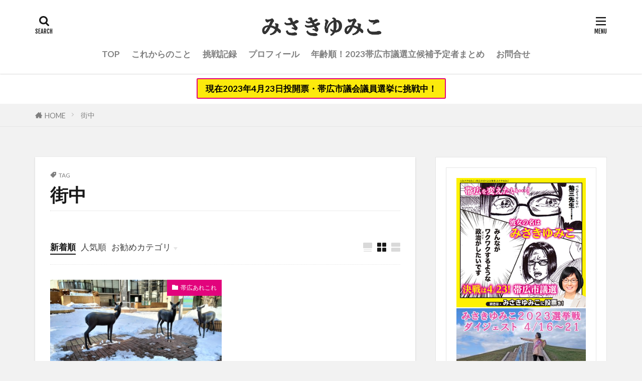

--- FILE ---
content_type: text/html; charset=UTF-8
request_url: https://misakiyumiko.com/tag/%E8%A1%97%E4%B8%AD/
body_size: 15878
content:

<!DOCTYPE html>

<html lang="ja" prefix="og: http://ogp.me/ns#" class="t-large">
<head prefix="og: http://ogp.me/ns# fb: http://ogp.me/ns/fb# article: http://ogp.me/ns/article#">
<meta charset="UTF-8">
<title>街中│みさきゆみこ</title>
<meta name='robots' content='max-image-preview:large' />
<link rel='dns-prefetch' href='//webfonts.sakura.ne.jp' />
<link rel='dns-prefetch' href='//www.googletagmanager.com' />
<link rel='stylesheet' id='wp-block-library-css'  href='https://misakiyumiko.com/wp-includes/css/dist/block-library/style.min.css' type='text/css' media='all' />
<script src='https://misakiyumiko.com/wp-includes/js/jquery/jquery.min.js' id='jquery-core-js'></script>
<script src='https://misakiyumiko.com/wp-includes/js/jquery/jquery-migrate.min.js' id='jquery-migrate-js'></script>
<script src='//webfonts.sakura.ne.jp/js/sakurav3.js?fadein=0' id='typesquare_std-js'></script>

<!-- Site Kit によって追加された Google タグ（gtag.js）スニペット -->
<!-- Google アナリティクス スニペット (Site Kit が追加) -->
<script src='https://www.googletagmanager.com/gtag/js?id=G-FWB2QRNHLD' id='google_gtagjs-js' async></script>
<script id='google_gtagjs-js-after'>
window.dataLayer = window.dataLayer || [];function gtag(){dataLayer.push(arguments);}
gtag("set","linker",{"domains":["misakiyumiko.com"]});
gtag("js", new Date());
gtag("set", "developer_id.dZTNiMT", true);
gtag("config", "G-FWB2QRNHLD");
</script>
<link rel="https://api.w.org/" href="https://misakiyumiko.com/wp-json/" /><link rel="alternate" type="application/json" href="https://misakiyumiko.com/wp-json/wp/v2/tags/282" /><meta name="generator" content="Site Kit by Google 1.170.0" /><link class="css-async" rel href="https://misakiyumiko.com/wp-content/themes/the-thor/css/icon.min.css">
<link class="css-async" rel href="https://fonts.googleapis.com/css?family=Lato:100,300,400,700,900">
<link class="css-async" rel href="https://fonts.googleapis.com/css?family=Fjalla+One">
<link rel="stylesheet" href="https://misakiyumiko.com/wp-content/themes/the-thor/style.min.css">
<link class="css-async" rel href="https://misakiyumiko.com/wp-content/themes/the-thor-child/style-user.css?1554344601">
<script src="https://ajax.googleapis.com/ajax/libs/jquery/1.12.4/jquery.min.js"></script>
<meta http-equiv="X-UA-Compatible" content="IE=edge">
<meta name="viewport" content="width=device-width, initial-scale=1, viewport-fit=cover"/>
<script>
(function(i,s,o,g,r,a,m){i['GoogleAnalyticsObject']=r;i[r]=i[r]||function(){
(i[r].q=i[r].q||[]).push(arguments)},i[r].l=1*new Date();a=s.createElement(o),
m=s.getElementsByTagName(o)[0];a.async=1;a.src=g;m.parentNode.insertBefore(a,m)
})(window,document,'script','https://www.google-analytics.com/analytics.js','ga');

ga('create', 'UA-138156557-1', 'auto');
ga('send', 'pageview');
</script>
<style>
.widget.widget_nav_menu ul.menu{border-color: rgba(226,3,124,0.15);}.widget.widget_nav_menu ul.menu li{border-color: rgba(226,3,124,0.75);}.widget.widget_nav_menu ul.menu .sub-menu li{border-color: rgba(226,3,124,0.15);}.widget.widget_nav_menu ul.menu .sub-menu li .sub-menu li:first-child{border-color: rgba(226,3,124,0.15);}.widget.widget_nav_menu ul.menu li a:hover{background-color: rgba(226,3,124,0.75);}.widget.widget_nav_menu ul.menu .current-menu-item > a{background-color: rgba(226,3,124,0.75);}.widget.widget_nav_menu ul.menu li .sub-menu li a:before {color:#e2037c;}.widget.widget_nav_menu ul.menu li a{background-color:#e2037c;}.widget.widget_nav_menu ul.menu .sub-menu a:hover{color:#e2037c;}.widget.widget_nav_menu ul.menu .sub-menu .current-menu-item a{color:#e2037c;}.widget.widget_categories ul{border-color: rgba(226,3,124,0.15);}.widget.widget_categories ul li{border-color: rgba(226,3,124,0.75);}.widget.widget_categories ul .children li{border-color: rgba(226,3,124,0.15);}.widget.widget_categories ul .children li .children li:first-child{border-color: rgba(226,3,124,0.15);}.widget.widget_categories ul li a:hover{background-color: rgba(226,3,124,0.75);}.widget.widget_categories ul .current-menu-item > a{background-color: rgba(226,3,124,0.75);}.widget.widget_categories ul li .children li a:before {color:#e2037c;}.widget.widget_categories ul li a{background-color:#e2037c;}.widget.widget_categories ul .children a:hover{color:#e2037c;}.widget.widget_categories ul .children .current-menu-item a{color:#e2037c;}.widgetSearch__input:hover{border-color:#e2037c;}.widgetCatTitle{background-color:#e2037c;}.widgetCatTitle__inner{background-color:#e2037c;}.widgetSearch__submit:hover{background-color:#e2037c;}.widgetProfile__sns{background-color:#e2037c;}.widget.widget_calendar .calendar_wrap tbody a:hover{background-color:#e2037c;}.widget ul li a:hover{color:#e2037c;}.widget.widget_rss .rsswidget:hover{color:#e2037c;}.widget.widget_tag_cloud a:hover{background-color:#e2037c;}.widget select:hover{border-color:#e2037c;}.widgetSearch__checkLabel:hover:after{border-color:#e2037c;}.widgetSearch__check:checked .widgetSearch__checkLabel:before, .widgetSearch__check:checked + .widgetSearch__checkLabel:before{border-color:#e2037c;}.widgetTab__item.current{border-top-color:#e2037c;}.widgetTab__item:hover{border-top-color:#e2037c;}.searchHead__title{background-color:#e2037c;}.searchHead__submit:hover{color:#e2037c;}.menuBtn__close:hover{color:#e2037c;}.menuBtn__link:hover{color:#e2037c;}@media only screen and (min-width: 992px){.menuBtn__link {background-color:#e2037c;}}.t-headerCenter .menuBtn__link:hover{color:#e2037c;}.searchBtn__close:hover{color:#e2037c;}.searchBtn__link:hover{color:#e2037c;}.breadcrumb__item a:hover{color:#e2037c;}.pager__item{color:#e2037c;}.pager__item:hover, .pager__item-current{background-color:#e2037c; color:#fff;}.page-numbers{color:#e2037c;}.page-numbers:hover, .page-numbers.current{background-color:#e2037c; color:#fff;}.pagePager__item{color:#e2037c;}.pagePager__item:hover, .pagePager__item-current{background-color:#e2037c; color:#fff;}.heading a:hover{color:#e2037c;}.eyecatch__cat{background-color:#e2037c;}.the__category{background-color:#e2037c;}.dateList__item a:hover{color:#e2037c;}.controllerFooter__item:last-child{background-color:#e2037c;}.controllerFooter__close{background-color:#e2037c;}.bottomFooter__topBtn{background-color:#e2037c;}.mask-color{background-color:#e2037c;}.mask-colorgray{background-color:#e2037c;}.pickup3__item{background-color:#e2037c;}.categoryBox__title{color:#e2037c;}.comments__list .comment-meta{background-color:#e2037c;}.comment-respond .submit{background-color:#e2037c;}.prevNext__pop{background-color:#e2037c;}.swiper-pagination-bullet-active{background-color:#e2037c;}.swiper-slider .swiper-button-next, .swiper-slider .swiper-container-rtl .swiper-button-prev, .swiper-slider .swiper-button-prev, .swiper-slider .swiper-container-rtl .swiper-button-next	{background-color:#e2037c;}body{background:#f2f2f2;}.infoHead{background-color:#ffffff;}.t-headerColor .l-header{background-color:#e2037c;}.t-headerColor .globalNavi::before{background: -webkit-gradient(linear,left top,right top,color-stop(0%,rgba(255,255,255,0)),color-stop(100%,#e2037c));}.t-headerColor .subNavi__link-pickup:hover{color:#e2037c;}.snsFooter{background-color:#02aed2}.widget-main .heading.heading-widget{background-color:#e2037c}.widget-main .heading.heading-widgetsimple{background-color:#e2037c}.widget-main .heading.heading-widgetsimplewide{background-color:#e2037c}.widget-main .heading.heading-widgetwide{background-color:#e2037c}.widget-main .heading.heading-widgetbottom:before{border-color:#e2037c}.widget-main .heading.heading-widgetborder{border-color:#e2037c}.widget-main .heading.heading-widgetborder::before,.widget-main .heading.heading-widgetborder::after{background-color:#e2037c}.widget-side .heading.heading-widget{background-color:#191919}.widget-side .heading.heading-widgetsimple{background-color:#191919}.widget-side .heading.heading-widgetsimplewide{background-color:#191919}.widget-side .heading.heading-widgetwide{background-color:#191919}.widget-side .heading.heading-widgetbottom:before{border-color:#191919}.widget-side .heading.heading-widgetborder{border-color:#191919}.widget-side .heading.heading-widgetborder::before,.widget-side .heading.heading-widgetborder::after{background-color:#191919}.widget-foot .heading.heading-widget{background-color:#191919}.widget-foot .heading.heading-widgetsimple{background-color:#191919}.widget-foot .heading.heading-widgetsimplewide{background-color:#191919}.widget-foot .heading.heading-widgetwide{background-color:#191919}.widget-foot .heading.heading-widgetbottom:before{border-color:#191919}.widget-foot .heading.heading-widgetborder{border-color:#191919}.widget-foot .heading.heading-widgetborder::before,.widget-foot .heading.heading-widgetborder::after{background-color:#191919}.widget-menu .heading.heading-widget{background-color:#e2037c}.widget-menu .heading.heading-widgetsimple{background-color:#e2037c}.widget-menu .heading.heading-widgetsimplewide{background-color:#e2037c}.widget-menu .heading.heading-widgetwide{background-color:#e2037c}.widget-menu .heading.heading-widgetbottom:before{border-color:#e2037c}.widget-menu .heading.heading-widgetborder{border-color:#e2037c}.widget-menu .heading.heading-widgetborder::before,.widget-menu .heading.heading-widgetborder::after{background-color:#e2037c}@media only screen and (min-width: 768px){.still {height: 600px;}}.pickupHead{background-color:#191919}.rankingBox__bg{background-color:#e2037c}.the__ribbon{background-color:#bc3531}.the__ribbon:after{border-left-color:#bc3531; border-right-color:#bc3531}.eyecatch__link.eyecatch__link-mask:hover::after{content: "続きを読む";}.eyecatch__link.eyecatch__link-maskzoom:hover::after{content: "続きを読む";}.eyecatch__link.eyecatch__link-maskzoomrotate:hover::after{content: "続きを読む";}.postCta.u-border{border-color:#3970a2}.content .afTagBox__btnDetail{background-color:#0066bf;}.widget .widgetAfTag__btnDetail{background-color:#0066bf;}.content .afTagBox__btnAf{background-color:#e2037c;}.widget .widgetAfTag__btnAf{background-color:#e2037c;}.content a{color:#0077ff;}.phrase a{color:#0077ff;}.content .sitemap li a:hover{color:#0077ff;}.content h2 a:hover,.content h3 a:hover,.content h4 a:hover,.content h5 a:hover{color:#0077ff;}.content ul.menu li a:hover{color:#0077ff;}.content .es-LiconBox:before{background-color:#a83f3f;}.content .es-LiconCircle:before{background-color:#a83f3f;}.content .es-BTiconBox:before{background-color:#a83f3f;}.content .es-BTiconCircle:before{background-color:#a83f3f;}.content .es-BiconObi{border-color:#a83f3f;}.content .es-BiconCorner:before{background-color:#a83f3f;}.content .es-BiconCircle:before{background-color:#a83f3f;}.content .es-BmarkHatena::before{background-color:#005293;}.content .es-BmarkExcl::before{background-color:#b60105;}.content .es-BmarkQ::before{background-color:#005293;}.content .es-BmarkQ::after{border-top-color:#005293;}.content .es-BmarkA::before{color:#b60105;}.content .es-BsubTradi::before{color:#ffffff;background-color:#b60105;border-color:#b60105;}.btn__link-primary{color:#ffffff; background-color:#b2384e;}.content .btn__link-primary{color:#ffffff; background-color:#b2384e;}.searchBtn__contentInner .btn__link-search{color:#ffffff; background-color:#b2384e;}.btn__link-secondary{color:#ffffff; background-color:#b2384e;}.content .btn__link-secondary{color:#ffffff; background-color:#b2384e;}.btn__link-search{color:#ffffff; background-color:#b2384e;}.btn__link-normal{color:#b2384e;}.content .btn__link-normal{color:#b2384e;}.btn__link-normal:hover{background-color:#b2384e;}.content .btn__link-normal:hover{background-color:#b2384e;}.comments__list .comment-reply-link{color:#b2384e;}.comments__list .comment-reply-link:hover{background-color:#b2384e;}@media only screen and (min-width: 992px){.subNavi__link-pickup{color:#b2384e;}}@media only screen and (min-width: 992px){.subNavi__link-pickup:hover{background-color:#b2384e;}}.partsH2-4 h2{color:#191919;}.partsH2-4 h2::before{border-color:#b2384e;}.partsH2-4 h2::after{border-color:#d8d8d8;}.partsH3-61 h3{color:#191919;}.partsH3-61 h3::after{background-color:#b2384e;}.content h4{color:#191919}.content h5{color:#191919}.content ul > li::before{color:#a83f3f;}.content ul{color:#191919;}.content ol > li::before{color:#a83f3f; border-color:#a83f3f;}.content ol > li > ol > li::before{background-color:#a83f3f; border-color:#a83f3f;}.content ol > li > ol > li > ol > li::before{color:#a83f3f; border-color:#a83f3f;}.content ol{color:#191919;}.content .balloon .balloon__text{color:#191919; background-color:#f2f2f2;}.content .balloon .balloon__text-left:before{border-left-color:#f2f2f2;}.content .balloon .balloon__text-right:before{border-right-color:#f2f2f2;}.content .balloon-boder .balloon__text{color:#191919; background-color:#ffffff;  border-color:#d8d8d8;}.content .balloon-boder .balloon__text-left:before{border-left-color:#d8d8d8;}.content .balloon-boder .balloon__text-left:after{border-left-color:#ffffff;}.content .balloon-boder .balloon__text-right:before{border-right-color:#d8d8d8;}.content .balloon-boder .balloon__text-right:after{border-right-color:#ffffff;}.content blockquote{color:#191919; background-color:#f2f2f2;}.content blockquote::before{color:#d8d8d8;}.content table{color:#191919; border-top-color:#E5E5E5; border-left-color:#E5E5E5;}.content table th{background:#7f7f7f; color:#ffffff; ;border-right-color:#E5E5E5; border-bottom-color:#E5E5E5;}.content table td{background:#ffffff; ;border-right-color:#E5E5E5; border-bottom-color:#E5E5E5;}.content table tr:nth-child(odd) td{background-color:#f2f2f2;}
</style>
<link rel="icon" href="https://misakiyumiko.com/wp-content/uploads/2019/04/cropped-misakiyumiko_up-32x32.png" sizes="32x32" />
<link rel="icon" href="https://misakiyumiko.com/wp-content/uploads/2019/04/cropped-misakiyumiko_up-192x192.png" sizes="192x192" />
<link rel="apple-touch-icon" href="https://misakiyumiko.com/wp-content/uploads/2019/04/cropped-misakiyumiko_up-180x180.png" />
<meta name="msapplication-TileImage" content="https://misakiyumiko.com/wp-content/uploads/2019/04/cropped-misakiyumiko_up-270x270.png" />
		<style type="text/css" id="wp-custom-css">
			/*お知らせの流れストップ*/
.infoHead {
	text-align: center;/*中央配置*/
}
.infoHead__text {
	display: inline;
	padding: 8px 16px; /*ボタンの余白上下、余白左右*/
	border: solid 2px rgb(226, 3, 124); /*囲み罫設定*/
	border-radius: 3px; /*囲み罫角丸*/
	background-color: #FCEA0C; /*ボタン部分の背景色*/
	box-shadow: 0 0 4px #FFF; /*ボタン部分の影*/
	color: #000; /*文字色*/
	line-height: 5rem; /*お知らせエリアの縦幅*/
}		</style>
		<meta property="og:site_name" content="みさきゆみこ" />
<meta property="og:type" content="website" />
<meta property="og:title" content="街中│みさきゆみこ" />
<meta property="og:description" content="帯広市" />
<meta property="og:url" content="https://misakiyumiko.com/tag/%e3%81%8a%e3%81%b3%e3%81%b4%e3%82%88/" />
<meta property="og:image" content="https://misakiyumiko.com/wp-content/uploads/2019/04/misakiyumiko_up.png" />
<meta name="twitter:card" content="summary_large_image" />
<meta name="twitter:site" content="@misakifes1" />


</head>
<body class="t-logoSp30 t-logoPc50 t-headerCenter t-footerFixed" id="top">


  <!--l-header-->
  <header class="l-header l-header-shadow">
    <div class="container container-header">

      <!--logo-->
			<p class="siteTitle">
				<a class="siteTitle__link" href="https://misakiyumiko.com">
											<img class="siteTitle__logo" src="https://misakiyumiko.com/wp-content/uploads/2019/04/title1.png" alt="みさきゆみこ" width="1223" height="195" >
					        </a>
      </p>      <!--/logo-->


      				<!--globalNavi-->
				<nav class="globalNavi">
					<div class="globalNavi__inner">
            <ul class="globalNavi__list"><li id="menu-item-251" class="menu-item menu-item-type-custom menu-item-object-custom menu-item-home menu-item-251"><a href="https://misakiyumiko.com/">TOP</a></li>
<li id="menu-item-663" class="menu-item menu-item-type-post_type menu-item-object-post menu-item-663"><a href="https://misakiyumiko.com/991/">これからのこと</a></li>
<li id="menu-item-669" class="menu-item menu-item-type-post_type menu-item-object-page menu-item-669"><a href="https://misakiyumiko.com/challenge/">挑戦記録</a></li>
<li id="menu-item-47" class="menu-item menu-item-type-post_type menu-item-object-page menu-item-47"><a href="https://misakiyumiko.com/profile/">プロフィール</a></li>
<li id="menu-item-1449" class="menu-item menu-item-type-post_type menu-item-object-post menu-item-1449"><a href="https://misakiyumiko.com/2023candidatelist_age/">年齢順！2023帯広市議選立候補予定者まとめ</a></li>
<li id="menu-item-250" class="menu-item menu-item-type-post_type menu-item-object-page menu-item-250"><a href="https://misakiyumiko.com/inquiry/">お問合せ</a></li>
</ul>					</div>
				</nav>
				<!--/globalNavi-->
			

			

            <!--searchBtn-->
			<div class="searchBtn searchBtn-right">
        <input class="searchBtn__checkbox" id="searchBtn-checkbox" type="checkbox">
        <label class="searchBtn__link searchBtn__link-text icon-search" for="searchBtn-checkbox"></label>
        <label class="searchBtn__unshown" for="searchBtn-checkbox"></label>

        <div class="searchBtn__content">
          <div class="searchBtn__scroll">
            <label class="searchBtn__close" for="searchBtn-checkbox"><i class="icon-close"></i>CLOSE</label>
            <div class="searchBtn__contentInner">
              <aside class="widget">
  <div class="widgetSearch">
    <form method="get" action="https://misakiyumiko.com" target="_top">
  <div class="widgetSearch__contents">
    <h3 class="heading heading-tertiary">キーワード</h3>
    <input class="widgetSearch__input widgetSearch__input-max" type="text" name="s" placeholder="キーワードを入力" value="">

        <ol class="widgetSearch__word">
            <li class="widgetSearch__wordItem"><a href="https://misakiyumiko.com?s=帯広市">帯広市</a></li>
	              <li class="widgetSearch__wordItem"><a href="https://misakiyumiko.com?s=選挙">選挙</a></li>
	              <li class="widgetSearch__wordItem"><a href="https://misakiyumiko.com?s=市議会">市議会</a></li>
	              <li class="widgetSearch__wordItem"><a href="https://misakiyumiko.com?s=議員">議員</a></li>
	              <li class="widgetSearch__wordItem"><a href="https://misakiyumiko.com?s=市民">市民</a></li>
	      </ol>
    
  </div>

  <div class="widgetSearch__contents">
    <h3 class="heading heading-tertiary">カテゴリー</h3>
	<select  name='cat' id='cat_69704f54e5d8e' class='widgetSearch__select' >
	<option value=''>カテゴリーを選択</option>
	<option class="level-0" value="1">新着情報</option>
	<option class="level-0" value="4">政治の舞台裏</option>
	<option class="level-0" value="5">選挙の舞台裏</option>
	<option class="level-0" value="6">まつりごと</option>
	<option class="level-0" value="7">みさきごと</option>
	<option class="level-0" value="8">帯広あれこれ</option>
	<option class="level-0" value="9">十勝つれづれ</option>
	<option class="level-0" value="270">ひがし北海道ごと</option>
</select>
  </div>

  	<div class="widgetSearch__tag">
    <h3 class="heading heading-tertiary">タグ</h3>
    <label><input class="widgetSearch__check" type="checkbox" name="tag[]" value="%ef%bc%92%e6%9e%9a%e7%9b%ae" /><span class="widgetSearch__checkLabel">２枚目</span></label><label><input class="widgetSearch__check" type="checkbox" name="tag[]" value="akb%e7%b7%8f%e9%81%b8%e6%8c%99" /><span class="widgetSearch__checkLabel">AKB総選挙</span></label><label><input class="widgetSearch__check" type="checkbox" name="tag[]" value="%ef%bd%83%ef%bd%81%ef%bd%8e%ef%bc%8d%ef%bd%90%ef%bd%81%ef%bd%93%ef%bd%93" /><span class="widgetSearch__checkLabel">ＣＡＮ－ＰＡＳＳ</span></label><label><input class="widgetSearch__check" type="checkbox" name="tag[]" value="iot" /><span class="widgetSearch__checkLabel">IoT</span></label><label><input class="widgetSearch__check" type="checkbox" name="tag[]" value="lig" /><span class="widgetSearch__checkLabel">LIG</span></label><label><input class="widgetSearch__check" type="checkbox" name="tag[]" value="npo" /><span class="widgetSearch__checkLabel">NPO</span></label><label><input class="widgetSearch__check" type="checkbox" name="tag[]" value="octv" /><span class="widgetSearch__checkLabel">OCTV</span></label><label><input class="widgetSearch__check" type="checkbox" name="tag[]" value="power" /><span class="widgetSearch__checkLabel">POWER</span></label><label><input class="widgetSearch__check" type="checkbox" name="tag[]" value="qa" /><span class="widgetSearch__checkLabel">QA</span></label><label><input class="widgetSearch__check" type="checkbox" name="tag[]" value="sns" /><span class="widgetSearch__checkLabel">SNS</span></label><label><input class="widgetSearch__check" type="checkbox" name="tag[]" value="sns%e7%99%ba%e4%bf%a1" /><span class="widgetSearch__checkLabel">SNS発信</span></label><label><input class="widgetSearch__check" type="checkbox" name="tag[]" value="twitter" /><span class="widgetSearch__checkLabel">twitter</span></label><label><input class="widgetSearch__check" type="checkbox" name="tag[]" value="twitter%e3%81%ae%e4%ba%ba" /><span class="widgetSearch__checkLabel">twitterの人</span></label><label><input class="widgetSearch__check" type="checkbox" name="tag[]" value="vr%e9%81%8b%e5%8b%95%e4%bc%9a" /><span class="widgetSearch__checkLabel">VR運動会</span></label><label><input class="widgetSearch__check" type="checkbox" name="tag[]" value="web" /><span class="widgetSearch__checkLabel">WEB</span></label><label><input class="widgetSearch__check" type="checkbox" name="tag[]" value="wew%e3%81%a8%e3%81%8b%e3%81%a1" /><span class="widgetSearch__checkLabel">WEWとかち</span></label><label><input class="widgetSearch__check" type="checkbox" name="tag[]" value="%e3%82%a2%e3%82%a4%e3%82%b9%e3%82%ad%e3%83%a3%e3%83%b3%e3%83%89%e3%83%ab" /><span class="widgetSearch__checkLabel">アイスキャンドル</span></label><label><input class="widgetSearch__check" type="checkbox" name="tag[]" value="%e3%82%a2%e3%82%a4%e3%82%b9%e3%82%ad%e3%83%a3%e3%83%b3%e3%83%89%e3%83%ab%e3%83%95%e3%82%a7%e3%82%b9%e3%83%86%e3%82%a3%e3%83%90%e3%83%ab" /><span class="widgetSearch__checkLabel">アイスキャンドルフェスティバル</span></label><label><input class="widgetSearch__check" type="checkbox" name="tag[]" value="%e3%82%a4%e3%83%b3%e3%82%bf%e3%83%93%e3%83%a5%e3%83%bc" /><span class="widgetSearch__checkLabel">インタビュー</span></label><label><input class="widgetSearch__check" type="checkbox" name="tag[]" value="%e3%82%a4%e3%83%b3%e3%83%87%e3%82%a2%e3%83%b3" /><span class="widgetSearch__checkLabel">インデアン</span></label><label><input class="widgetSearch__check" type="checkbox" name="tag[]" value="%e3%81%8a%e3%81%b3%e3%81%a8%e3%82%93" /><span class="widgetSearch__checkLabel">おびとん</span></label><label><input class="widgetSearch__check" type="checkbox" name="tag[]" value="%e3%81%8a%e3%81%b3%e3%81%b4%e3%82%88" /><span class="widgetSearch__checkLabel">おびぴよ</span></label><label><input class="widgetSearch__check" type="checkbox" name="tag[]" value="%e3%81%8a%e3%81%b3%e3%81%b2%e3%82%8d%e3%82%a4%e3%83%ab%e3%83%9f%e3%83%8d%e3%83%bc%e3%82%b7%e3%83%a7%e3%83%b3" /><span class="widgetSearch__checkLabel">おびひろイルミネーション</span></label><label><input class="widgetSearch__check" type="checkbox" name="tag[]" value="%e3%81%8a%e3%81%b3%e3%81%b2%e3%82%8d%e3%82%a4%e3%83%ab%e3%83%9f%e3%83%8d%e3%83%bc%e3%82%b7%e3%83%a7%e3%83%b3%e3%83%97%e3%83%ad%e3%82%b8%e3%82%a7%e3%82%af%e3%83%88" /><span class="widgetSearch__checkLabel">おびひろイルミネーションプロジェクト</span></label><label><input class="widgetSearch__check" type="checkbox" name="tag[]" value="%e3%81%8a%e3%81%b3%e3%81%b2%e3%82%8d%e6%b0%b7%e3%81%be%e3%81%a4%e3%82%8a" /><span class="widgetSearch__checkLabel">おびひろ氷まつり</span></label><label><input class="widgetSearch__check" type="checkbox" name="tag[]" value="%e3%81%8a%e3%82%82%e3%81%84%e3%82%84%e3%82%8a%e3%83%a9%e3%82%a4%e3%83%88" /><span class="widgetSearch__checkLabel">おもいやりライト</span></label><label><input class="widgetSearch__check" type="checkbox" name="tag[]" value="%e3%81%8a%e5%be%97%e6%84%8f%e6%a7%98%e5%b0%82%e7%94%a8%e3%83%a9%e3%82%a6%e3%83%b3%e3%82%b8" /><span class="widgetSearch__checkLabel">お得意様専用ラウンジ</span></label><label><input class="widgetSearch__check" type="checkbox" name="tag[]" value="%e3%81%8a%e6%89%8b%e3%81%b5%e3%82%8a" /><span class="widgetSearch__checkLabel">お手ふり</span></label><label><input class="widgetSearch__check" type="checkbox" name="tag[]" value="%e3%82%ab%e3%83%bc%e3%83%aa%e3%83%b3%e3%82%b0" /><span class="widgetSearch__checkLabel">カーリング</span></label><label><input class="widgetSearch__check" type="checkbox" name="tag[]" value="%e3%82%ad%e3%83%a3%e3%83%83%e3%83%84%e3%82%a2%e3%82%a4" /><span class="widgetSearch__checkLabel">キャッツアイ</span></label><label><input class="widgetSearch__check" type="checkbox" name="tag[]" value="%e3%82%ad%e3%83%b3%e3%82%b0%e3%82%b8%e3%83%a0" /><span class="widgetSearch__checkLabel">キングジム</span></label><label><input class="widgetSearch__check" type="checkbox" name="tag[]" value="%e3%81%93%e3%81%a9%e3%82%82%e9%a3%9f%e5%a0%82" /><span class="widgetSearch__checkLabel">こども食堂</span></label><label><input class="widgetSearch__check" type="checkbox" name="tag[]" value="%e3%81%94%e5%ae%b9%e8%b5%a6%e3%81%a9%e3%82%89%e3%82%84%e3%81%8d" /><span class="widgetSearch__checkLabel">ご容赦どらやき</span></label><label><input class="widgetSearch__check" type="checkbox" name="tag[]" value="%e3%81%94%e6%8c%a8%e6%8b%b6" /><span class="widgetSearch__checkLabel">ご挨拶</span></label><label><input class="widgetSearch__check" type="checkbox" name="tag[]" value="%e3%82%b5%e3%82%a4%e3%82%af%e3%83%ab%e3%83%84%e3%83%bc%e3%83%aa%e3%82%ba%e3%83%a0" /><span class="widgetSearch__checkLabel">サイクルツーリズム</span></label><label><input class="widgetSearch__check" type="checkbox" name="tag[]" value="%e3%82%b5%e3%83%af%e3%83%a9%e3%82%b3%e3%83%bc%e3%83%92%e3%83%bc" /><span class="widgetSearch__checkLabel">サワラコーヒー</span></label><label><input class="widgetSearch__check" type="checkbox" name="tag[]" value="%e3%82%b7%e3%83%a3%e3%83%bc%e3%83%97" /><span class="widgetSearch__checkLabel">シャープ</span></label><label><input class="widgetSearch__check" type="checkbox" name="tag[]" value="%e3%82%bb%e3%82%ac" /><span class="widgetSearch__checkLabel">セガ</span></label><label><input class="widgetSearch__check" type="checkbox" name="tag[]" value="%e3%82%bb%e3%83%9f%e3%83%8a%e3%83%bc" /><span class="widgetSearch__checkLabel">セミナー</span></label><label><input class="widgetSearch__check" type="checkbox" name="tag[]" value="%e3%82%bf%e3%83%83%e3%82%ab%e3%83%bc" /><span class="widgetSearch__checkLabel">タッカー</span></label><label><input class="widgetSearch__check" type="checkbox" name="tag[]" value="%e3%82%bf%e3%83%8b%e3%82%bf" /><span class="widgetSearch__checkLabel">タニタ</span></label><label><input class="widgetSearch__check" type="checkbox" name="tag[]" value="%e3%81%a8%e3%81%8b%e3%81%a1%e6%a4%9c%e5%ae%9a%e8%b3%87%e6%a0%bc%e8%a9%a6%e9%a8%93" /><span class="widgetSearch__checkLabel">とかち検定;資格試験</span></label><label><input class="widgetSearch__check" type="checkbox" name="tag[]" value="%e3%81%a9%e3%82%89%e3%82%84%e3%81%8d" /><span class="widgetSearch__checkLabel">どらやき</span></label><label><input class="widgetSearch__check" type="checkbox" name="tag[]" value="%e3%81%aa%e3%81%a4%e3%81%9e%e3%82%89" /><span class="widgetSearch__checkLabel">なつぞら</span></label><label><input class="widgetSearch__check" type="checkbox" name="tag[]" value="%e3%83%8d%e3%83%83%e3%83%88%e3%83%8b%e3%83%a5%e3%83%bc%e3%82%b9" /><span class="widgetSearch__checkLabel">ネットニュース</span></label><label><input class="widgetSearch__check" type="checkbox" name="tag[]" value="%e3%83%8e%e3%83%b3%e3%83%9b%e3%83%a2%e7%89%9b%e4%b9%b3%e7%89%9b%e4%b9%b3%e3%83%90%e3%82%bf%e3%83%bc%e7%89%9b%e4%b9%b3%e6%b6%88%e8%b2%bb%e3%83%8e%e3%83%b3%e3%83%9b%e3%83%a2" /><span class="widgetSearch__checkLabel">ノンホモ牛乳;牛乳;バター;牛乳消費;ノンホモ</span></label><label><input class="widgetSearch__check" type="checkbox" name="tag[]" value="%e3%83%91%e3%83%bc%e3%83%86%e3%82%a3" /><span class="widgetSearch__checkLabel">パーティ</span></label><label><input class="widgetSearch__check" type="checkbox" name="tag[]" value="%e3%83%90%e3%82%a4%e3%82%ad%e3%83%b3%e3%82%b0" /><span class="widgetSearch__checkLabel">バイキング</span></label><label><input class="widgetSearch__check" type="checkbox" name="tag[]" value="%e3%83%8f%e3%82%ac%e3%82%ad" /><span class="widgetSearch__checkLabel">ハガキ</span></label><label><input class="widgetSearch__check" type="checkbox" name="tag[]" value="%e3%81%b2%e3%81%8c%e3%81%97%e5%8c%97%e6%b5%b7%e9%81%93" /><span class="widgetSearch__checkLabel">ひがし北海道</span></label><label><input class="widgetSearch__check" type="checkbox" name="tag[]" value="%e3%83%95%e3%83%bc%e3%83%89%e3%83%90%e3%83%ac%e3%83%bc%e3%81%a8%e3%81%8b%e3%81%a1%e3%83%9e%e3%83%a9%e3%82%bd%e3%83%b3" /><span class="widgetSearch__checkLabel">フードバレーとかちマラソン</span></label><label><input class="widgetSearch__check" type="checkbox" name="tag[]" value="%e3%83%96%e3%83%a9%e3%83%b3%e3%83%87%e3%82%a3%e3%83%b3%e3%82%b0" /><span class="widgetSearch__checkLabel">ブランディング</span></label><label><input class="widgetSearch__check" type="checkbox" name="tag[]" value="%e3%83%96%e3%83%ad%e3%82%b0" /><span class="widgetSearch__checkLabel">ブログ</span></label><label><input class="widgetSearch__check" type="checkbox" name="tag[]" value="%e3%83%9d%e3%82%a4%e3%83%b3%e3%83%88%e3%82%ab%e3%83%bc%e3%83%89" /><span class="widgetSearch__checkLabel">ポイントカード</span></label><label><input class="widgetSearch__check" type="checkbox" name="tag[]" value="%e3%83%9d%e3%82%b9%e3%82%bf%e3%83%bc" /><span class="widgetSearch__checkLabel">ポスター</span></label><label><input class="widgetSearch__check" type="checkbox" name="tag[]" value="%e3%83%9d%e3%82%b9%e3%82%bf%e3%83%bc%e8%b2%bc%e3%82%8a" /><span class="widgetSearch__checkLabel">ポスター貼り</span></label><label><input class="widgetSearch__check" type="checkbox" name="tag[]" value="%e3%83%9e%e3%83%bc%e3%82%b1%e3%83%86%e3%82%a3%e3%83%b3%e3%82%b0" /><span class="widgetSearch__checkLabel">マーケティング</span></label><label><input class="widgetSearch__check" type="checkbox" name="tag[]" value="%e3%83%9e%e3%82%a4%e3%83%8e%e3%83%aa%e3%83%86%e3%82%a3" /><span class="widgetSearch__checkLabel">マイノリティ</span></label><label><input class="widgetSearch__check" type="checkbox" name="tag[]" value="%e3%83%9e%e3%82%b8%e3%83%a7%e3%83%aa%e3%83%86%e3%82%a3" /><span class="widgetSearch__checkLabel">マジョリティ</span></label><label><input class="widgetSearch__check" type="checkbox" name="tag[]" value="%e3%83%9e%e3%82%b9%e3%82%b3%e3%83%9f" /><span class="widgetSearch__checkLabel">マスコミ</span></label><label><input class="widgetSearch__check" type="checkbox" name="tag[]" value="%e3%81%be%e3%81%a1%e3%82%bc%e3%83%9f" /><span class="widgetSearch__checkLabel">まちゼミ</span></label><label><input class="widgetSearch__check" type="checkbox" name="tag[]" value="%e3%81%be%e3%81%a1%e3%81%ae%e5%a3%b0" /><span class="widgetSearch__checkLabel">まちの声</span></label><label><input class="widgetSearch__check" type="checkbox" name="tag[]" value="%e3%83%9e%e3%83%ab%e3%82%bb%e3%82%a4" /><span class="widgetSearch__checkLabel">マルセイ</span></label><label><input class="widgetSearch__check" type="checkbox" name="tag[]" value="%e3%83%9e%e3%83%ab%e3%82%bb%e3%82%a4%e3%82%a2%e3%82%a4%e3%82%b9%e3%82%b5%e3%83%b3%e3%83%89" /><span class="widgetSearch__checkLabel">マルセイアイスサンド</span></label><label><input class="widgetSearch__check" type="checkbox" name="tag[]" value="%e3%83%9e%e3%83%ab%e3%82%bb%e3%82%a4%e3%83%90%e3%82%bf%e3%83%bc%e3%82%b5%e3%83%b3%e3%83%89" /><span class="widgetSearch__checkLabel">マルセイバターサンド</span></label><label><input class="widgetSearch__check" type="checkbox" name="tag[]" value="%e3%81%bf%e3%81%95%e3%81%8d%e3%82%86%e3%81%bf%e3%81%93" /><span class="widgetSearch__checkLabel">みさきゆみこ</span></label><label><input class="widgetSearch__check" type="checkbox" name="tag[]" value="%e3%83%a9%e3%83%bb%e3%83%aa%e3%83%99%e3%83%a9%ef%bc%88la-libera%ef%bc%89" /><span class="widgetSearch__checkLabel">ラ・リベラ（La libera）</span></label><label><input class="widgetSearch__check" type="checkbox" name="tag[]" value="%e3%83%a9%e3%82%a6%e3%83%b3%e3%82%b8" /><span class="widgetSearch__checkLabel">ラウンジ</span></label><label><input class="widgetSearch__check" type="checkbox" name="tag[]" value="%e3%82%8c%e3%81%84%e3%82%8f%e6%96%b0%e9%81%b8%e7%b5%84" /><span class="widgetSearch__checkLabel">れいわ新選組</span></label><label><input class="widgetSearch__check" type="checkbox" name="tag[]" value="%e3%83%ac%e3%83%aa%e3%82%b8%e3%82%a8%e3%83%b3%e3%82%b9" /><span class="widgetSearch__checkLabel">レリジエンス</span></label><label><input class="widgetSearch__check" type="checkbox" name="tag[]" value="%e3%82%8f%e3%82%89%e3%81%97%e3%81%b9" /><span class="widgetSearch__checkLabel">わらしべ</span></label><label><input class="widgetSearch__check" type="checkbox" name="tag[]" value="%e4%b8%80%e8%88%ac%e4%ba%ba" /><span class="widgetSearch__checkLabel">一般人</span></label><label><input class="widgetSearch__check" type="checkbox" name="tag[]" value="%e4%b8%89%e5%b4%8e%e8%a3%95%e7%be%8e%e5%ad%90" /><span class="widgetSearch__checkLabel">三崎裕美子</span></label><label><input class="widgetSearch__check" type="checkbox" name="tag[]" value="%e4%b8%8a%e9%87%8e%e3%82%88%e3%81%86%e3%81%99%e3%81%91" /><span class="widgetSearch__checkLabel">上野ようすけ</span></label><label><input class="widgetSearch__check" type="checkbox" name="tag[]" value="%e4%b8%8a%e9%87%8e%e5%ba%b8%e4%bb%8b" /><span class="widgetSearch__checkLabel">上野庸介</span></label><label><input class="widgetSearch__check" type="checkbox" name="tag[]" value="%e4%b8%ad%e3%81%ae%e4%ba%ba" /><span class="widgetSearch__checkLabel">中の人</span></label><label><input class="widgetSearch__check" type="checkbox" name="tag[]" value="%e4%b8%ad%e6%9c%ad%e5%86%85" /><span class="widgetSearch__checkLabel">中札内</span></label><label><input class="widgetSearch__check" type="checkbox" name="tag[]" value="%e4%b8%ad%e6%9c%ad%e5%86%85%e6%9d%91" /><span class="widgetSearch__checkLabel">中札内村</span></label><label><input class="widgetSearch__check" type="checkbox" name="tag[]" value="%e4%ba%8c%e7%90%83%e5%bc%8f%e3%83%97%e3%83%a9%e3%83%8d%e3%82%bf%e3%83%aa%e3%82%a6%e3%83%a0%e5%b8%af%e5%ba%83%e5%b8%82%e5%85%90%e7%ab%a5%e4%bc%9a%e9%a4%a8%e5%b8%af%e5%ba%83%e5%85%90%e7%ab%a5" /><span class="widgetSearch__checkLabel">二球式;プラネタリウム;帯広市児童会館;帯広児童会館;宇宙兄弟;帯広市</span></label><label><input class="widgetSearch__check" type="checkbox" name="tag[]" value="%e4%ba%a4%e9%80%9a%e5%ae%89%e5%85%a8" /><span class="widgetSearch__checkLabel">交通安全</span></label><label><input class="widgetSearch__check" type="checkbox" name="tag[]" value="%e4%ba%ba%e8%84%88" /><span class="widgetSearch__checkLabel">人脈</span></label><label><input class="widgetSearch__check" type="checkbox" name="tag[]" value="%e4%bb%8b%e8%ad%b7" /><span class="widgetSearch__checkLabel">介護</span></label><label><input class="widgetSearch__check" type="checkbox" name="tag[]" value="%e4%bb%a3%e5%bc%81%e8%80%85" /><span class="widgetSearch__checkLabel">代弁者</span></label><label><input class="widgetSearch__check" type="checkbox" name="tag[]" value="%e4%bb%a4%e5%92%8c" /><span class="widgetSearch__checkLabel">令和</span></label><label><input class="widgetSearch__check" type="checkbox" name="tag[]" value="%e4%bc%9a%e6%b4%be" /><span class="widgetSearch__checkLabel">会派</span></label><label><input class="widgetSearch__check" type="checkbox" name="tag[]" value="%e4%bf%a1%e6%95%99%e5%91%8a%e7%99%bd" /><span class="widgetSearch__checkLabel">信教告白</span></label><label><input class="widgetSearch__check" type="checkbox" name="tag[]" value="%e4%bf%ae%e6%ad%a3" /><span class="widgetSearch__checkLabel">修正</span></label><label><input class="widgetSearch__check" type="checkbox" name="tag[]" value="%e5%81%8f%e8%a6%8b" /><span class="widgetSearch__checkLabel">偏見</span></label><label><input class="widgetSearch__check" type="checkbox" name="tag[]" value="%e5%85%88%e4%ba%ba%e3%82%ab%e3%83%bc%e3%83%89%e5%8c%97%e6%b5%b7%e9%81%93" /><span class="widgetSearch__checkLabel">先人カード;北海道</span></label><label><input class="widgetSearch__check" type="checkbox" name="tag[]" value="%e5%85%a5%e3%82%8c%e6%9b%bf%e3%82%8f%e3%82%8a" /><span class="widgetSearch__checkLabel">入れ替わり</span></label><label><input class="widgetSearch__check" type="checkbox" name="tag[]" value="%e5%85%ac%e5%8b%99%e5%93%a1%e8%a9%a6%e9%a8%93" /><span class="widgetSearch__checkLabel">公務員試験</span></label><label><input class="widgetSearch__check" type="checkbox" name="tag[]" value="%e5%85%ac%e5%b9%b3" /><span class="widgetSearch__checkLabel">公平</span></label><label><input class="widgetSearch__check" type="checkbox" name="tag[]" value="%e5%85%ac%e6%ad%a3" /><span class="widgetSearch__checkLabel">公正</span></label><label><input class="widgetSearch__check" type="checkbox" name="tag[]" value="%e5%85%ac%e7%a4%ba" /><span class="widgetSearch__checkLabel">公示</span></label><label><input class="widgetSearch__check" type="checkbox" name="tag[]" value="%e5%85%ac%e9%81%b8%e6%b3%95" /><span class="widgetSearch__checkLabel">公選法</span></label><label><input class="widgetSearch__check" type="checkbox" name="tag[]" value="%e5%85%ad%e8%8a%b1%e4%ba%ad" /><span class="widgetSearch__checkLabel">六花亭</span></label><label><input class="widgetSearch__check" type="checkbox" name="tag[]" value="%e5%86%85%e9%96%a3%e6%94%af%e6%8c%81%e7%8e%87" /><span class="widgetSearch__checkLabel">内閣支持率</span></label><label><input class="widgetSearch__check" type="checkbox" name="tag[]" value="%e5%86%99%e7%9c%9f" /><span class="widgetSearch__checkLabel">写真</span></label><label><input class="widgetSearch__check" type="checkbox" name="tag[]" value="%e5%87%ba%e9%99%a3%e5%bc%8f" /><span class="widgetSearch__checkLabel">出陣式</span></label><label><input class="widgetSearch__check" type="checkbox" name="tag[]" value="%e5%88%9d%e5%af%be%e9%9d%a2" /><span class="widgetSearch__checkLabel">初対面</span></label><label><input class="widgetSearch__check" type="checkbox" name="tag[]" value="%e5%88%9d%e6%bc%94%e8%aa%ac" /><span class="widgetSearch__checkLabel">初演説</span></label><label><input class="widgetSearch__check" type="checkbox" name="tag[]" value="%e5%89%b5%e6%a5%ad%e5%b8%8c%e6%9c%9b%e8%80%85" /><span class="widgetSearch__checkLabel">創業希望者</span></label><label><input class="widgetSearch__check" type="checkbox" name="tag[]" value="%e5%8b%87%e6%b0%97" /><span class="widgetSearch__checkLabel">勇気</span></label><label><input class="widgetSearch__check" type="checkbox" name="tag[]" value="%e5%8c%97%e6%b5%b7%e9%81%93%e9%81%b8%e6%8c%99%e5%8c%ba" /><span class="widgetSearch__checkLabel">北海道選挙区</span></label><label><input class="widgetSearch__check" type="checkbox" name="tag[]" value="%e5%8d%81%e5%8b%9ddeadspace" /><span class="widgetSearch__checkLabel">十勝DEADspace</span></label><label><input class="widgetSearch__check" type="checkbox" name="tag[]" value="%e5%8d%81%e5%8b%9d%e6%97%a5%e8%aa%8c" /><span class="widgetSearch__checkLabel">十勝日誌</span></label><label><input class="widgetSearch__check" type="checkbox" name="tag[]" value="%e5%8f%82%e9%99%a2%e9%81%b8" /><span class="widgetSearch__checkLabel">参院選</span></label><label><input class="widgetSearch__check" type="checkbox" name="tag[]" value="%e5%91%8a%e7%9f%a5%e5%8d%94%e5%8a%9b%e4%be%9d%e9%a0%bc" /><span class="widgetSearch__checkLabel">告知協力依頼</span></label><label><input class="widgetSearch__check" type="checkbox" name="tag[]" value="%e5%91%8a%e7%a4%ba" /><span class="widgetSearch__checkLabel">告示</span></label><label><input class="widgetSearch__check" type="checkbox" name="tag[]" value="%e5%95%86%e5%ba%97%e8%a1%97" /><span class="widgetSearch__checkLabel">商店街</span></label><label><input class="widgetSearch__check" type="checkbox" name="tag[]" value="%e5%95%86%e5%ba%97%e8%a1%97%e3%82%a2%e3%82%a4%e3%82%b9%e3%82%ad%e3%83%a3%e3%83%b3%e3%83%89%e3%83%ab%e3%83%95%e3%82%a7%e3%82%b9%e3%83%86%e3%82%a3%e3%83%90%e3%83%ab" /><span class="widgetSearch__checkLabel">商店街アイスキャンドルフェスティバル</span></label><label><input class="widgetSearch__check" type="checkbox" name="tag[]" value="%e5%9c%b0%e5%85%83%e6%84%9b" /><span class="widgetSearch__checkLabel">地元愛</span></label><label><input class="widgetSearch__check" type="checkbox" name="tag[]" value="%e5%9c%b0%e5%a0%b4%e7%94%a3%e5%93%81" /><span class="widgetSearch__checkLabel">地場産品</span></label><label><input class="widgetSearch__check" type="checkbox" name="tag[]" value="%e5%9d%82%e6%9c%ac%e7%9b%b4%e8%a1%8c" /><span class="widgetSearch__checkLabel">坂本直行</span></label><label><input class="widgetSearch__check" type="checkbox" name="tag[]" value="%e5%9f%bc%e7%8e%89%e7%9c%8c%e7%9f%a5%e4%ba%8b%e9%81%b8%e6%8c%99" /><span class="widgetSearch__checkLabel">埼玉県知事選挙</span></label><label><input class="widgetSearch__check" type="checkbox" name="tag[]" value="%e5%a0%b1%e9%81%93" /><span class="widgetSearch__checkLabel">報道</span></label><label><input class="widgetSearch__check" type="checkbox" name="tag[]" value="%e5%a3%b0%e3%81%aa%e3%81%8d%e5%a4%a7%e8%a1%86" /><span class="widgetSearch__checkLabel">声なき大衆</span></label><label><input class="widgetSearch__check" type="checkbox" name="tag[]" value="%e5%a4%9a%e6%a7%98%e6%80%a7" /><span class="widgetSearch__checkLabel">多様性</span></label><label><input class="widgetSearch__check" type="checkbox" name="tag[]" value="%e5%a4%a7%e5%a4%9a%e6%95%b0" /><span class="widgetSearch__checkLabel">大多数</span></label><label><input class="widgetSearch__check" type="checkbox" name="tag[]" value="%e5%a5%b3%e6%80%a7" /><span class="widgetSearch__checkLabel">女性</span></label><label><input class="widgetSearch__check" type="checkbox" name="tag[]" value="%e5%ad%90%e3%81%a9%e3%82%82%e9%a3%9f%e5%a0%82" /><span class="widgetSearch__checkLabel">子ども食堂</span></label><label><input class="widgetSearch__check" type="checkbox" name="tag[]" value="%e5%ae%9f%e8%b7%b5" /><span class="widgetSearch__checkLabel">実践</span></label><label><input class="widgetSearch__check" type="checkbox" name="tag[]" value="%e5%ae%b6%e6%97%8f" /><span class="widgetSearch__checkLabel">家族</span></label><label><input class="widgetSearch__check" type="checkbox" name="tag[]" value="%e5%b1%b1%e6%9c%ac%e5%a4%aa%e9%83%8e" /><span class="widgetSearch__checkLabel">山本太郎</span></label><label><input class="widgetSearch__check" type="checkbox" name="tag[]" value="%e5%b2%a9%e6%9c%ac%e3%81%a4%e3%82%88%e3%81%b2%e3%81%a8" /><span class="widgetSearch__checkLabel">岩本つよひと</span></label><label><input class="widgetSearch__check" type="checkbox" name="tag[]" value="%e5%b7%ae%e5%88%a5" /><span class="widgetSearch__checkLabel">差別</span></label><label><input class="widgetSearch__check" type="checkbox" name="tag[]" value="%e5%b8%82%e6%8c%af%e9%80%a3" /><span class="widgetSearch__checkLabel">市振連</span></label><label><input class="widgetSearch__check" type="checkbox" name="tag[]" value="%e5%b8%82%e6%94%bf" /><span class="widgetSearch__checkLabel">市政</span></label><label><input class="widgetSearch__check" type="checkbox" name="tag[]" value="%e5%b8%82%e6%b0%91" /><span class="widgetSearch__checkLabel">市民</span></label><label><input class="widgetSearch__check" type="checkbox" name="tag[]" value="%e5%b8%82%e6%b0%91%e6%84%9f%e8%a6%9a" /><span class="widgetSearch__checkLabel">市民感覚</span></label><label><input class="widgetSearch__check" type="checkbox" name="tag[]" value="%e5%b8%82%e7%94%ba%e6%9d%91%e8%ad%b0" /><span class="widgetSearch__checkLabel">市町村議</span></label><label><input class="widgetSearch__check" type="checkbox" name="tag[]" value="%e5%b8%82%e8%ad%b0" /><span class="widgetSearch__checkLabel">市議</span></label><label><input class="widgetSearch__check" type="checkbox" name="tag[]" value="%e5%b8%82%e8%ad%b0%e4%bc%9a" /><span class="widgetSearch__checkLabel">市議会</span></label><label><input class="widgetSearch__check" type="checkbox" name="tag[]" value="%e5%b8%82%e8%ad%b0%e5%b8%af%e5%ba%83%e3%83%9e%e3%83%bc%e3%82%b1%e3%83%86%e3%82%a3%e3%83%b3%e3%82%b0%e3%83%96%e3%83%a9%e3%83%b3%e3%83%87%e3%82%a3%e3%83%b3%e3%82%b0" /><span class="widgetSearch__checkLabel">市議帯広マーケティングブランディング</span></label><label><input class="widgetSearch__check" type="checkbox" name="tag[]" value="%e5%b8%82%e8%ad%b0%e9%81%b8" /><span class="widgetSearch__checkLabel">市議選</span></label><label><input class="widgetSearch__check" type="checkbox" name="tag[]" value="%e5%b8%af%e5%ba%83" /><span class="widgetSearch__checkLabel">帯広</span></label><label><input class="widgetSearch__check" type="checkbox" name="tag[]" value="%e5%b8%af%e5%ba%83%e3%81%ae%e5%88%87%e3%82%8a%e8%be%bc%e3%81%bf%e9%9a%8a%e9%95%b7" /><span class="widgetSearch__checkLabel">帯広の切り込み隊長</span></label><label><input class="widgetSearch__check" type="checkbox" name="tag[]" value="%e5%b8%af%e5%ba%83%e3%83%96%e3%83%ad%e3%82%b0" /><span class="widgetSearch__checkLabel">帯広ブログ</span></label><label><input class="widgetSearch__check" type="checkbox" name="tag[]" value="%e5%b8%af%e5%ba%83%e5%b8%82" /><span class="widgetSearch__checkLabel">帯広市</span></label><label><input class="widgetSearch__check" type="checkbox" name="tag[]" value="%e5%b8%af%e5%ba%83%e5%b8%82%e5%9b%b3%e6%9b%b8%e9%a4%a8" /><span class="widgetSearch__checkLabel">帯広市図書館</span></label><label><input class="widgetSearch__check" type="checkbox" name="tag[]" value="%e5%b8%af%e5%ba%83%e5%b8%82%e8%ad%b0" /><span class="widgetSearch__checkLabel">帯広市議</span></label><label><input class="widgetSearch__check" type="checkbox" name="tag[]" value="%e5%b8%af%e5%ba%83%e5%b8%82%e8%ad%b0%e4%bc%9a%e8%ad%b0%e5%93%a1" /><span class="widgetSearch__checkLabel">帯広市議会議員</span></label><label><input class="widgetSearch__check" type="checkbox" name="tag[]" value="%e5%b8%af%e5%ba%83%e5%b8%82%e8%ad%b0%e4%bc%9a%e8%ad%b0%e5%93%a1%e5%80%99%e8%a3%9c" /><span class="widgetSearch__checkLabel">帯広市議会議員候補</span></label><label><input class="widgetSearch__check" type="checkbox" name="tag[]" value="%e5%b8%af%e5%ba%83%e5%b8%82%e8%ad%b0%e4%bc%9a%e8%ad%b0%e5%93%a1%e9%81%b8%e6%8c%99" /><span class="widgetSearch__checkLabel">帯広市議会議員選挙</span></label><label><input class="widgetSearch__check" type="checkbox" name="tag[]" value="%e5%b8%af%e5%ba%83%e5%b8%82%e8%ad%b0%e9%81%b8" /><span class="widgetSearch__checkLabel">帯広市議選</span></label><label><input class="widgetSearch__check" type="checkbox" name="tag[]" value="%e5%b8%af%e5%ba%83%e5%b8%82%e8%ad%b0%e9%81%b8%e5%80%99%e8%a3%9c" /><span class="widgetSearch__checkLabel">帯広市議選候補</span></label><label><input class="widgetSearch__check" type="checkbox" name="tag[]" value="%e5%b8%af%e5%ba%83%e7%be%8e%e8%a1%93%e9%a4%a8" /><span class="widgetSearch__checkLabel">帯広美術館</span></label><label><input class="widgetSearch__check" type="checkbox" name="tag[]" value="%e5%b8%af%e5%ba%83%e9%a3%b2%e9%a3%9f" /><span class="widgetSearch__checkLabel">帯広飲食</span></label><label><input class="widgetSearch__check" type="checkbox" name="tag[]" value="%e5%ba%83%e7%80%ac%e3%81%99%e3%81%9a" /><span class="widgetSearch__checkLabel">広瀬すず</span></label><label><input class="widgetSearch__check" type="checkbox" name="tag[]" value="%e5%bf%83" /><span class="widgetSearch__checkLabel">心</span></label><label><input class="widgetSearch__check" type="checkbox" name="tag[]" value="%e6%80%9d%e3%81%84%e3%82%84%e3%82%8a" /><span class="widgetSearch__checkLabel">思いやり</span></label><label><input class="widgetSearch__check" type="checkbox" name="tag[]" value="%e6%83%85%e5%a0%b1%e5%85%ac%e9%96%8b" /><span class="widgetSearch__checkLabel">情報公開</span></label><label><input class="widgetSearch__check" type="checkbox" name="tag[]" value="%e6%84%8f%e8%a6%8b" /><span class="widgetSearch__checkLabel">意見</span></label><label><input class="widgetSearch__check" type="checkbox" name="tag[]" value="%e6%86%b2%e6%b3%95%e6%94%b9%e6%ad%a3" /><span class="widgetSearch__checkLabel">憲法改正</span></label><label><input class="widgetSearch__check" type="checkbox" name="tag[]" value="%e6%88%a6%e5%9b%bd%e6%99%82%e4%bb%a3" /><span class="widgetSearch__checkLabel">戦国時代</span></label><label><input class="widgetSearch__check" type="checkbox" name="tag[]" value="%e6%88%a6%e6%b3%81" /><span class="widgetSearch__checkLabel">戦況</span></label><label><input class="widgetSearch__check" type="checkbox" name="tag[]" value="%e6%8a%80%e8%83%bd%e7%a5%ad" /><span class="widgetSearch__checkLabel">技能祭</span></label><label><input class="widgetSearch__check" type="checkbox" name="tag[]" value="%e6%8a%95%e7%a5%a8" /><span class="widgetSearch__checkLabel">投票</span></label><label><input class="widgetSearch__check" type="checkbox" name="tag[]" value="%e6%8a%95%e7%a5%a8%e7%8e%87" /><span class="widgetSearch__checkLabel">投票率</span></label><label><input class="widgetSearch__check" type="checkbox" name="tag[]" value="%e6%8b%a1%e5%a3%b0%e5%99%a8" /><span class="widgetSearch__checkLabel">拡声器</span></label><label><input class="widgetSearch__check" type="checkbox" name="tag[]" value="%e6%8c%91%e6%88%a6" /><span class="widgetSearch__checkLabel">挑戦</span></label><label><input class="widgetSearch__check" type="checkbox" name="tag[]" value="%e6%8e%92%e9%99%a4" /><span class="widgetSearch__checkLabel">排除</span></label><label><input class="widgetSearch__check" type="checkbox" name="tag[]" value="%e6%94%bf%e5%85%9a" /><span class="widgetSearch__checkLabel">政党</span></label><label><input class="widgetSearch__check" type="checkbox" name="tag[]" value="%e6%94%bf%e6%b2%bb" /><span class="widgetSearch__checkLabel">政治</span></label><label><input class="widgetSearch__check" type="checkbox" name="tag[]" value="%e6%94%bf%e6%b2%bb%e5%ae%b6" /><span class="widgetSearch__checkLabel">政治家</span></label><label><input class="widgetSearch__check" type="checkbox" name="tag[]" value="%e6%94%bf%e6%b2%bb%e6%b4%bb%e5%8b%95" /><span class="widgetSearch__checkLabel">政治活動</span></label><label><input class="widgetSearch__check" type="checkbox" name="tag[]" value="%e6%96%b0%e8%81%9e%e5%ba%83%e5%91%8a" /><span class="widgetSearch__checkLabel">新聞広告</span></label><label><input class="widgetSearch__check" type="checkbox" name="tag[]" value="%e6%97%a5%e7%a8%8b" /><span class="widgetSearch__checkLabel">日程</span></label><label><input class="widgetSearch__check" type="checkbox" name="tag[]" value="%e6%98%ad%e5%92%8c" /><span class="widgetSearch__checkLabel">昭和</span></label><label><input class="widgetSearch__check" type="checkbox" name="tag[]" value="%e6%9c%80%e5%be%8c%e3%81%ae%e3%81%8a%e3%81%ad%e3%81%8c%e3%81%84%e3%81%bf%e3%81%95%e3%81%8d%e3%82%86%e3%81%bf%e3%81%93" /><span class="widgetSearch__checkLabel">最後のおねがいみさきゆみこ</span></label><label><input class="widgetSearch__check" type="checkbox" name="tag[]" value="%e6%9c%9d%e6%97%a5%e6%96%b0%e8%81%9e" /><span class="widgetSearch__checkLabel">朝日新聞</span></label><label><input class="widgetSearch__check" type="checkbox" name="tag[]" value="%e6%9c%aa%e6%9d%a5" /><span class="widgetSearch__checkLabel">未来</span></label><label><input class="widgetSearch__check" type="checkbox" name="tag[]" value="%e6%9c%ac%e5%b7%9e" /><span class="widgetSearch__checkLabel">本州</span></label><label><input class="widgetSearch__check" type="checkbox" name="tag[]" value="%e6%9d%be%e6%b5%a6%e6%ad%a6%e5%9b%9b%e9%83%8e" /><span class="widgetSearch__checkLabel">松浦武四郎</span></label><label><input class="widgetSearch__check" type="checkbox" name="tag[]" value="%e6%a3%ae%e7%94%b0%e6%9d%91%e9%95%b7" /><span class="widgetSearch__checkLabel">森田村長</span></label><label><input class="widgetSearch__check" type="checkbox" name="tag[]" value="%e6%a5%b5%e6%a5%bd" /><span class="widgetSearch__checkLabel">極楽</span></label><label><input class="widgetSearch__check" type="checkbox" name="tag[]" value="%c2%81%c2%81%e6%a5%bd%e3%81%97%e3%81%8f%e3%81%aa%e3%81%91%e3%82%8c%e3%81%b0%e9%81%b8%e6%8c%99%e3%81%98%e3%82%83%e3%81%aa%e3%81%84" /><span class="widgetSearch__checkLabel">楽しくなければ選挙じゃない</span></label><label><input class="widgetSearch__check" type="checkbox" name="tag[]" value="%e6%af%94%e4%be%8b%e4%bb%a3%e8%a1%a8" /><span class="widgetSearch__checkLabel">比例代表</span></label><label><input class="widgetSearch__check" type="checkbox" name="tag[]" value="%e6%b0%91%e6%84%8f" /><span class="widgetSearch__checkLabel">民意</span></label><label><input class="widgetSearch__check" type="checkbox" name="tag[]" value="%e6%b0%b4%e6%9b%9c%e3%81%a9%e3%81%86%e3%81%a7%e3%81%97%e3%82%87%e3%81%86" /><span class="widgetSearch__checkLabel">水曜どうでしょう</span></label><label><input class="widgetSearch__check" type="checkbox" name="tag[]" value="%e6%b0%b8%e9%81%a0%e3%81%ae%e3%83%8b%e3%82%b7%e3%83%91" /><span class="widgetSearch__checkLabel">永遠のニシパ</span></label><label><input class="widgetSearch__check" type="checkbox" name="tag[]" value="%e6%b1%82%e8%81%b7%e8%80%85" /><span class="widgetSearch__checkLabel">求職者</span></label><label><input class="widgetSearch__check" type="checkbox" name="tag[]" value="%e6%b3%95%e5%ae%9a%e3%83%93%e3%83%a9" /><span class="widgetSearch__checkLabel">法定ビラ</span></label><label><input class="widgetSearch__check" type="checkbox" name="tag[]" value="%e6%b4%bb%e8%ba%8d" /><span class="widgetSearch__checkLabel">活躍</span></label><label><input class="widgetSearch__check" type="checkbox" name="tag[]" value="%e7%82%8e%e3%81%ae%e7%94%b7" /><span class="widgetSearch__checkLabel">炎の男</span></label><label><input class="widgetSearch__check" type="checkbox" name="tag[]" value="%e7%82%ba%e6%9b%b8" /><span class="widgetSearch__checkLabel">為書</span></label><label><input class="widgetSearch__check" type="checkbox" name="tag[]" value="%e7%84%a1%e5%85%9a%e6%b4%be" /><span class="widgetSearch__checkLabel">無党派</span></label><label><input class="widgetSearch__check" type="checkbox" name="tag[]" value="%e7%84%a1%e6%89%80%e5%b1%9e" /><span class="widgetSearch__checkLabel">無所属</span></label><label><input class="widgetSearch__check" type="checkbox" name="tag[]" value="%e7%84%a1%e8%81%b7" /><span class="widgetSearch__checkLabel">無職</span></label><label><input class="widgetSearch__check" type="checkbox" name="tag[]" value="%e7%89%b9%e5%ae%9a%e6%9e%a0" /><span class="widgetSearch__checkLabel">特定枠</span></label><label><input class="widgetSearch__check" type="checkbox" name="tag[]" value="%e7%94%b7%e5%a5%b3%e5%b9%b3%e7%ad%89" /><span class="widgetSearch__checkLabel">男女平等</span></label><label><input class="widgetSearch__check" type="checkbox" name="tag[]" value="%e7%a4%be%e4%bc%9a%e4%ba%ba" /><span class="widgetSearch__checkLabel">社会人</span></label><label><input class="widgetSearch__check" type="checkbox" name="tag[]" value="%e7%ab%8b%e5%80%99%e8%a3%9c" /><span class="widgetSearch__checkLabel">立候補</span></label><label><input class="widgetSearch__check" type="checkbox" name="tag[]" value="%e7%ab%8b%e5%80%99%e8%a3%9c%e4%ba%88%e5%ae%9a%e8%80%85" /><span class="widgetSearch__checkLabel">立候補予定者</span></label><label><input class="widgetSearch__check" type="checkbox" name="tag[]" value="%e7%ab%8b%e5%80%99%e8%a3%9c%e4%ba%88%e5%ae%9a%e8%80%85%e8%aa%ac%e6%98%8e%e4%bc%9a" /><span class="widgetSearch__checkLabel">立候補予定者説明会</span></label><label><input class="widgetSearch__check" type="checkbox" name="tag[]" value="%e7%ab%8b%e5%80%99%e8%a3%9c%e6%9b%b8%e9%a1%9e" /><span class="widgetSearch__checkLabel">立候補書類</span></label><label><input class="widgetSearch__check" type="checkbox" name="tag[]" value="%e7%ac%ac%e4%b8%80%e5%a3%b0" /><span class="widgetSearch__checkLabel">第一声</span></label><label><input class="widgetSearch__check" type="checkbox" name="tag[]" value="%e7%b5%84%e7%b9%94" /><span class="widgetSearch__checkLabel">組織</span></label><label><input class="widgetSearch__check" type="checkbox" name="tag[]" value="%e7%b5%84%e7%b9%94%e7%a5%a8" /><span class="widgetSearch__checkLabel">組織票</span></label><label><input class="widgetSearch__check" type="checkbox" name="tag[]" value="%e7%b5%8c%e5%96%b6%e8%80%85" /><span class="widgetSearch__checkLabel">経営者</span></label><label><input class="widgetSearch__check" type="checkbox" name="tag[]" value="%e7%b5%b1%e4%b8%80%e5%9c%b0%e6%96%b9%e9%81%b8" /><span class="widgetSearch__checkLabel">統一地方選</span></label><label><input class="widgetSearch__check" type="checkbox" name="tag[]" value="%e7%b5%b1%e4%b8%80%e5%9c%b0%e6%96%b9%e9%81%b82023" /><span class="widgetSearch__checkLabel">統一地方選2023</span></label><label><input class="widgetSearch__check" type="checkbox" name="tag[]" value="%e7%bf%94%e3%82%93%e3%81%a7%e5%9f%bc%e7%8e%89" /><span class="widgetSearch__checkLabel">翔んで埼玉</span></label><label><input class="widgetSearch__check" type="checkbox" name="tag[]" value="%e8%81%b7%e6%ad%b4" /><span class="widgetSearch__checkLabel">職歴</span></label><label><input class="widgetSearch__check" type="checkbox" name="tag[]" value="%e8%87%aa%e6%b0%91%e5%85%9a" /><span class="widgetSearch__checkLabel">自民党</span></label><label><input class="widgetSearch__check" type="checkbox" name="tag[]" value="%e8%8b%a5%e5%b9%b4%e5%a5%b3%e6%80%a7" /><span class="widgetSearch__checkLabel">若年女性</span></label><label><input class="widgetSearch__check" type="checkbox" name="tag[]" value="%e8%8b%a5%e8%80%85" /><span class="widgetSearch__checkLabel">若者</span></label><label><input class="widgetSearch__check" type="checkbox" name="tag[]" value="%e8%90%8c%e3%81%88" /><span class="widgetSearch__checkLabel">萌え</span></label><label><input class="widgetSearch__check" type="checkbox" name="tag[]" value="%e8%90%bd%e6%9b%b8%e3%81%8d" /><span class="widgetSearch__checkLabel">落書き</span></label><label><input class="widgetSearch__check" type="checkbox" name="tag[]" value="%e8%90%bd%e9%81%b8" /><span class="widgetSearch__checkLabel">落選</span></label><label><input class="widgetSearch__check" type="checkbox" name="tag[]" value="%e8%90%bd%e9%81%b8%e8%80%85" /><span class="widgetSearch__checkLabel">落選者</span></label><label><input class="widgetSearch__check" type="checkbox" name="tag[]" value="%e8%97%a4%e4%b8%b8" /><span class="widgetSearch__checkLabel">藤丸</span></label><label><input class="widgetSearch__check" type="checkbox" name="tag[]" value="%e8%a1%97%e4%b8%ad" /><span class="widgetSearch__checkLabel">街中</span></label><label><input class="widgetSearch__check" type="checkbox" name="tag[]" value="%e8%a1%97%e4%b8%ad%e6%b4%bb%e6%80%a7%e5%8c%96" /><span class="widgetSearch__checkLabel">街中活性化</span></label><label><input class="widgetSearch__check" type="checkbox" name="tag[]" value="%e8%a1%97%e9%a0%ad%e6%bc%94%e8%aa%ac" /><span class="widgetSearch__checkLabel">街頭演説</span></label><label><input class="widgetSearch__check" type="checkbox" name="tag[]" value="%e8%a6%b3%e5%85%89" /><span class="widgetSearch__checkLabel">観光</span></label><label><input class="widgetSearch__check" type="checkbox" name="tag[]" value="%e8%aa%98%e8%87%b4" /><span class="widgetSearch__checkLabel">誘致</span></label><label><input class="widgetSearch__check" type="checkbox" name="tag[]" value="%e8%aa%b2%e9%a1%8c" /><span class="widgetSearch__checkLabel">課題</span></label><label><input class="widgetSearch__check" type="checkbox" name="tag[]" value="%e8%aa%bf%e6%95%b4" /><span class="widgetSearch__checkLabel">調整</span></label><label><input class="widgetSearch__check" type="checkbox" name="tag[]" value="%e8%ad%a6%e5%af%9f" /><span class="widgetSearch__checkLabel">警察</span></label><label><input class="widgetSearch__check" type="checkbox" name="tag[]" value="%e8%ad%b0%e4%ba%8b%e9%8c%b2" /><span class="widgetSearch__checkLabel">議事録</span></label><label><input class="widgetSearch__check" type="checkbox" name="tag[]" value="%e8%ad%b0%e4%bc%9a%e3%81%a0%e3%82%88%e3%82%8a" /><span class="widgetSearch__checkLabel">議会だより</span></label><label><input class="widgetSearch__check" type="checkbox" name="tag[]" value="%e8%bb%a2%e8%81%b7%e6%b4%bb%e5%8b%95" /><span class="widgetSearch__checkLabel">転職活動</span></label><label><input class="widgetSearch__check" type="checkbox" name="tag[]" value="%e8%bb%bd%e9%a3%9f" /><span class="widgetSearch__checkLabel">軽食</span></label><label><input class="widgetSearch__check" type="checkbox" name="tag[]" value="%e8%bf%91%e6%b3%81%e5%a0%b1%e5%91%8a" /><span class="widgetSearch__checkLabel">近況報告</span></label><label><input class="widgetSearch__check" type="checkbox" name="tag[]" value="%e9%80%80%e8%81%b7" /><span class="widgetSearch__checkLabel">退職</span></label><label><input class="widgetSearch__check" type="checkbox" name="tag[]" value="%e9%80%80%e8%81%b7%e6%97%a5" /><span class="widgetSearch__checkLabel">退職日</span></label><label><input class="widgetSearch__check" type="checkbox" name="tag[]" value="%e9%80%81%e5%88%a5%e4%bc%9a" /><span class="widgetSearch__checkLabel">送別会</span></label><label><input class="widgetSearch__check" type="checkbox" name="tag[]" value="%e9%81%93%e6%9d%b1" /><span class="widgetSearch__checkLabel">道東</span></label><label><input class="widgetSearch__check" type="checkbox" name="tag[]" value="%e9%81%b8%e6%8c%99" /><span class="widgetSearch__checkLabel">選挙</span></label><label><input class="widgetSearch__check" type="checkbox" name="tag[]" value="%e9%81%b8%e6%8c%99%e3%82%ab%e3%83%bc" /><span class="widgetSearch__checkLabel">選挙カー</span></label><label><input class="widgetSearch__check" type="checkbox" name="tag[]" value="%e9%81%b8%e6%8c%99%e3%82%ab%e3%83%bc%e3%81%86%e3%82%8b%e3%81%95%e3%81%84" /><span class="widgetSearch__checkLabel">選挙カーうるさい</span></label><label><input class="widgetSearch__check" type="checkbox" name="tag[]" value="%e9%81%b8%e6%8c%99%e3%83%81%e3%83%a9%e3%82%b7" /><span class="widgetSearch__checkLabel">選挙チラシ</span></label><label><input class="widgetSearch__check" type="checkbox" name="tag[]" value="%e9%81%b8%e6%8c%99%e3%81%b8%e8%a1%8c%e3%81%93%e3%81%86" /><span class="widgetSearch__checkLabel">選挙へ行こう</span></label><label><input class="widgetSearch__check" type="checkbox" name="tag[]" value="%e9%81%b8%e6%8c%99%e3%83%9d%e3%82%b9%e3%82%bf%e3%83%bc" /><span class="widgetSearch__checkLabel">選挙ポスター</span></label><label><input class="widgetSearch__check" type="checkbox" name="tag[]" value="%e9%81%b8%e6%8c%99%e4%ba%8b%e5%8b%99%e6%89%80" /><span class="widgetSearch__checkLabel">選挙事務所</span></label><label><input class="widgetSearch__check" type="checkbox" name="tag[]" value="%e9%81%b8%e6%8c%99%e5%85%ac%e5%a0%b1" /><span class="widgetSearch__checkLabel">選挙公報</span></label><label><input class="widgetSearch__check" type="checkbox" name="tag[]" value="%e9%81%b8%e6%8c%99%e5%88%b6%e5%ba%a6" /><span class="widgetSearch__checkLabel">選挙制度</span></label><label><input class="widgetSearch__check" type="checkbox" name="tag[]" value="%e9%81%b8%e6%8c%99%e6%88%a6%e7%95%a5" /><span class="widgetSearch__checkLabel">選挙戦略</span></label><label><input class="widgetSearch__check" type="checkbox" name="tag[]" value="%e9%81%b8%e6%8c%99%e6%9c%9f%e9%96%93" /><span class="widgetSearch__checkLabel">選挙期間</span></label><label><input class="widgetSearch__check" type="checkbox" name="tag[]" value="%e9%81%b8%e6%8c%99%e9%81%95%e5%8f%8d" /><span class="widgetSearch__checkLabel">選挙違反</span></label><label><input class="widgetSearch__check" type="checkbox" name="tag[]" value="%e9%81%b8%e7%ae%a1" /><span class="widgetSearch__checkLabel">選管</span></label><label><input class="widgetSearch__check" type="checkbox" name="tag[]" value="%e9%87%8e%e9%81%8a%e4%bc%9a" /><span class="widgetSearch__checkLabel">野遊会</span></label><label><input class="widgetSearch__check" type="checkbox" name="tag[]" value="%e9%87%a7%e8%b7%af" /><span class="widgetSearch__checkLabel">釧路</span></label><label><input class="widgetSearch__check" type="checkbox" name="tag[]" value="%e9%88%b4%e6%9c%a8%e5%ae%97%e7%94%b7" /><span class="widgetSearch__checkLabel">鈴木宗男</span></label><label><input class="widgetSearch__check" type="checkbox" name="tag[]" value="%e9%8a%80%e3%81%ae%e5%8c%99%e5%b8%af%e5%ba%83%e8%8d%92%e5%b7%9d%e5%bc%98%e3%82%b6%e3%83%bb%e6%9c%ac%e5%b1%8b%e3%81%95%e3%82%93%e6%9c%80%e7%b5%82%e5%b7%bb" /><span class="widgetSearch__checkLabel">銀の匙;帯広;荒川弘;ザ・本屋さん;最終巻</span></label><label><input class="widgetSearch__check" type="checkbox" name="tag[]" value="%e9%9b%bb%e8%a9%b1" /><span class="widgetSearch__checkLabel">電話</span></label><label><input class="widgetSearch__check" type="checkbox" name="tag[]" value="%e9%a6%96%e9%83%bd%e5%9c%8f" /><span class="widgetSearch__checkLabel">首都圏</span></label><label><input class="widgetSearch__check" type="checkbox" name="tag[]" value="%e9%a7%90%e8%bb%8a%e5%a0%b4" /><span class="widgetSearch__checkLabel">駐車場</span></label><label><input class="widgetSearch__check" type="checkbox" name="tag[]" value="%e9%a8%92%e9%9f%b3" /><span class="widgetSearch__checkLabel">騒音</span></label><label><input class="widgetSearch__check" type="checkbox" name="tag[]" value="%e9%ab%98%e9%bd%a2%e8%80%85" /><span class="widgetSearch__checkLabel">高齢者</span></label>  </div>
  
  <div class="btn btn-search">
    <button class="btn__link btn__link-search" type="submit" value="search">検索</button>
  </div>
</form>
  </div>
</aside>
            </div>
          </div>
        </div>
      </div>
			<!--/searchBtn-->
      

            <!--menuBtn-->
			<div class="menuBtn">
        <input class="menuBtn__checkbox" id="menuBtn-checkbox" type="checkbox">
        <label class="menuBtn__link menuBtn__link-text icon-menu" for="menuBtn-checkbox"></label>
        <label class="menuBtn__unshown" for="menuBtn-checkbox"></label>
        <div class="menuBtn__content">
          <div class="menuBtn__scroll">
            <label class="menuBtn__close" for="menuBtn-checkbox"><i class="icon-close"></i>CLOSE</label>
            <div class="menuBtn__contentInner">
																														<aside class="widget widget-menu widget_nav_menu"><h2 class="heading heading-widgetsimple">メニュー</h2><div class="menu-top-container"><ul id="menu-top-1" class="menu"><li class="menu-item menu-item-type-custom menu-item-object-custom menu-item-home menu-item-251"><a href="https://misakiyumiko.com/">TOP</a></li>
<li class="menu-item menu-item-type-post_type menu-item-object-post menu-item-663"><a href="https://misakiyumiko.com/991/">これからのこと</a></li>
<li class="menu-item menu-item-type-post_type menu-item-object-page menu-item-669"><a href="https://misakiyumiko.com/challenge/">挑戦記録</a></li>
<li class="menu-item menu-item-type-post_type menu-item-object-page menu-item-47"><a href="https://misakiyumiko.com/profile/">プロフィール</a></li>
<li class="menu-item menu-item-type-post_type menu-item-object-post menu-item-1449"><a href="https://misakiyumiko.com/2023candidatelist_age/">年齢順！2023帯広市議選立候補予定者まとめ</a></li>
<li class="menu-item menu-item-type-post_type menu-item-object-page menu-item-250"><a href="https://misakiyumiko.com/inquiry/">お問合せ</a></li>
</ul></div></aside>							            </div>
          </div>
        </div>
			</div>
			<!--/menuBtn-->
      
    </div>
  </header>
  <!--/l-header-->


  <!--l-headerBottom-->
  <div class="l-headerBottom">

    
			    <div class="wider">
	      <!--infoHead-->
	      <div class="infoHead">
	        <span class="infoHead__text">	          現在2023年4月23日投開票・帯広市議会議員選挙に挑戦中！	        </span>	      </div>
	      <!--/infoHead-->
	    </div>
	  
	  	    <div class="wider">
				<!--breadcrum-->
	      <div class="breadcrumb"><ul class="breadcrumb__list container"><li class="breadcrumb__item icon-home"><a href="https://misakiyumiko.com">HOME</a></li><li class="breadcrumb__item breadcrumb__item-current"><a href="https://misakiyumiko.com/tag/%e8%a1%97%e4%b8%ad/">街中</a></li></ul></div>				<!--/breadcrum-->
	    </div>
	  
  </div>
  <!--l-headerBottom-->




  <!--l-wrapper-->
  <div class="l-wrapper">

    <!--l-main-->
        <main class="l-main u-shadow">


                  <div class="dividerBottom">
                <div class="archiveHead		">
                  <div class="archiveHead__contents">
            <span class="archiveHead__subtitle"><i class="icon-tag"></i>TAG</span>
            <h1 class="heading heading-primary cc-ft282">街中</h1>
            
          </div>
        </div>

		      </div>
      



      <div class="dividerBottom">
        <!--controller-->
        <input type="radio" name="controller__viewRadio" value="viewWide" class="controller__viewRadio" id="viewWide" ><input type="radio" name="controller__viewRadio" value="viewCard" class="controller__viewRadio" id="viewCard" checked><input type="radio" name="controller__viewRadio" value="viewNormal" class="controller__viewRadio" id="viewNormal" ><ul class="controller "><li class="controller__item"><form method="get" name="newer" action="https://misakiyumiko.com/tag/%E8%A1%97%E4%B8%AD/"><input type="hidden" name="sort" value="newer" /><a class="controller__link is-current" href="javascript:newer.submit()">新着順</a></form></li><li class="controller__item"><form method="get" name="popular" action="https://misakiyumiko.com/tag/%E8%A1%97%E4%B8%AD/"><input type="hidden" name="sort" value="popular" /><a class="controller__link" href="javascript:popular.submit()">人気順</a></form></li><li class="controller__item"><input class="controller__catCheck" id="categoryPanel" type="checkbox"><label class="controller__catLabel" for="categoryPanel">お勧めカテゴリ</label><ul class="controller__catPanel"><li><a href="https://misakiyumiko.com/category/new/">新着情報</a></li></ul></li><li class="controller__item controller__item-end"><label for="viewWide" class="controller__viewLabel viewWide icon-view_wide"></label></li><li class="controller__item"><label for="viewCard" class="controller__viewLabel viewCard icon-view_card"></label></li><li class="controller__item"><label for="viewNormal" class="controller__viewLabel viewNormal icon-view_normal"></label></li></ul>        <!--/controller-->

        <!--archive-->
                <div class="archive">
	      			          <article class="archive__item">

                        <div class="eyecatch">

              			    			  			  <span class="eyecatch__cat cc-bg8"><a href="https://misakiyumiko.com/category/obihiro/">帯広あれこれ</a></span>              <a class="eyecatch__link eyecatch__link-maskzoomrotate" href="https://misakiyumiko.com/catseye_obipiyo/">
                                  <img width="768" height="576" src="https://misakiyumiko.com/wp-content/uploads/2023/04/IMG20230224113854-768x576.jpg" class="attachment-icatch768 size-icatch768 wp-post-image" alt="おびぴよCASE4-2" loading="lazy" />                              </a>
            </div>
            
            <div class="archive__contents">

			  
                            <ul class="dateList">
                                  <li class="dateList__item icon-clock">2023年4月1日</li>
                                                  <li class="dateList__item icon-update">2023年4月12日</li>
                                                              </ul>
              
              <h2 class="heading heading-secondary">
                <a href="https://misakiyumiko.com/catseye_obipiyo/">帯広「キャッツアイ」を追え！？　おびぴよプロジェクト！！</a>
              </h2>
              <p class="phrase phrase-secondary">
              帯広の街中に突如現れた雪玉ヒヨコの目的とはーー！？　「キャッツアイ」を名乗る帯広の”三姉妹”グループによる事件「おびぴよプロジェクト」についてまとめました。              </p>

                          </div>
          </article>

            		          </div>
	            <!--/archive-->

        <!--pager-->
		        <!--/pager-->
      </div>

    </main>
    <!--/l-main-->


          <!--l-sidebar-->
<div class="l-sidebar u-borderfix">	
	
  <aside class="widget_text widget widget-side u-borderfix widget_custom_html"><div class="textwidget custom-html-widget"><a href="https://misakiyumiko.com/wp-content/uploads/2023/04/misaki_sns_300.jpg"><img class="aligncenter size-full wp-image-1496" src="https://misakiyumiko.com/wp-content/uploads/2023/04/misaki_sns_300.jpg" alt="" width="300" height="300" /></a><br/>
<a href="https://misakiyumiko.com/2023digest/"><img class="aligncenter wp-image-1608 size-medium" src="https://misakiyumiko.com/wp-content/uploads/2023/04/Digest1-300x169.jpg" alt="" width="300" height="169" /></a>
<br/>
<a href="https://misakiyumiko.com/2023digest_lastday/"><img class="aligncenter wp-image-1609 size-medium" src="https://misakiyumiko.com/wp-content/uploads/2023/04/Digest2-300x169.jpg" alt="" width="300" height="169" /></a></div></aside><aside class="widget widget-side u-borderfix widget_search"><form class="widgetSearch__flex" method="get" action="https://misakiyumiko.com" target="_top">
  <input class="widgetSearch__input" type="text" maxlength="50" name="s" placeholder="キーワードを入力" value="">
  <button class="widgetSearch__submit icon-search" type="submit" value="search"></button>
</form>
<ol class="widgetSearch__word">
    <li class="widgetSearch__wordItem"><a href="https://misakiyumiko.com?s=帯広市">帯広市</a></li>
      <li class="widgetSearch__wordItem"><a href="https://misakiyumiko.com?s=選挙">選挙</a></li>
      <li class="widgetSearch__wordItem"><a href="https://misakiyumiko.com?s=市議会">市議会</a></li>
      <li class="widgetSearch__wordItem"><a href="https://misakiyumiko.com?s=議員">議員</a></li>
      <li class="widgetSearch__wordItem"><a href="https://misakiyumiko.com?s=市民">市民</a></li>
  </ol>
</aside><aside class="widget widget-side u-borderfix widget_fit_ranking_archive_class"><h2 class="heading heading-widgetwide">こんな記事も読まれています</h2>        <ol class="widgetArchive widgetArchive-rank">
		          <li class="widgetArchive__item widgetArchive__item-rank">

                        <div class="eyecatch ">
              <span class="eyecatch__cat cc-bg8"><a href="https://misakiyumiko.com/category/obihiro/">帯広あれこれ</a></span>              <a class="eyecatch__link eyecatch__link-maskzoomrotate" href="https://misakiyumiko.com/rokkatei_access/">
                                  <img width="375" height="281" src="https://misakiyumiko.com/wp-content/uploads/2019/10/61fa03119d5d8516c3e54241e49418f8-375x281.jpg" class="attachment-icatch375 size-icatch375 wp-post-image" alt="シカちゃん" loading="lazy" />                              </a>
            </div>
                        <div class="widgetArchive__contents">

              
                            <ul class="dateList">
                                  <li class="dateList__item icon-clock">2019年10月26日</li>
                                                              </ul>
                            <h3 class="heading heading-tertiary">
                <a href="https://misakiyumiko.com/rokkatei_access/">【祝！駐車場拡張！！】六花亭・帯広本店へ行こう！　アプローチ編</a>
              </h3>
							            </div>

          </li>
		          <li class="widgetArchive__item widgetArchive__item-rank">

                        <div class="eyecatch ">
              <span class="eyecatch__cat cc-bg8"><a href="https://misakiyumiko.com/category/obihiro/">帯広あれこれ</a></span>              <a class="eyecatch__link eyecatch__link-maskzoomrotate" href="https://misakiyumiko.com/gokuraku/">
                                  <img width="375" height="281" src="https://misakiyumiko.com/wp-content/uploads/2019/10/00000IMG_00000_BURST20191015113955708_COVER-1-375x281.jpg" class="attachment-icatch375 size-icatch375 wp-post-image" alt="極楽入場カード" loading="lazy" />                              </a>
            </div>
                        <div class="widgetArchive__contents">

              
                            <ul class="dateList">
                                  <li class="dateList__item icon-clock">2019年10月28日</li>
                                                              </ul>
                            <h3 class="heading heading-tertiary">
                <a href="https://misakiyumiko.com/gokuraku/">「極楽」は十勝・帯広にあった！！　六花亭・帯広本店へ行こう〜お得意様ラウンジ「極楽」は本当に極楽だった編</a>
              </h3>
							            </div>

          </li>
		          <li class="widgetArchive__item widgetArchive__item-rank">

                        <div class="eyecatch ">
              <span class="eyecatch__cat cc-bg9"><a href="https://misakiyumiko.com/category/tokachi/">十勝つれづれ</a></span>              <a class="eyecatch__link eyecatch__link-maskzoomrotate" href="https://misakiyumiko.com/ryugetsu/">
                                  <img width="375" height="281" src="https://misakiyumiko.com/wp-content/uploads/2021/06/DSCN3535-375x281.jpg" class="attachment-icatch375 size-icatch375 wp-post-image" alt="" loading="lazy" />                              </a>
            </div>
                        <div class="widgetArchive__contents">

              
                            <ul class="dateList">
                                  <li class="dateList__item icon-clock">2021年6月4日</li>
                                                              </ul>
                            <h3 class="heading heading-tertiary">
                <a href="https://misakiyumiko.com/ryugetsu/">「柳月」が新しいポイントカードになっていました！</a>
              </h3>
							            </div>

          </li>
		          <li class="widgetArchive__item widgetArchive__item-rank">

                        <div class="eyecatch ">
              <span class="eyecatch__cat cc-bg8"><a href="https://misakiyumiko.com/category/obihiro/">帯広あれこれ</a></span>              <a class="eyecatch__link eyecatch__link-maskzoomrotate" href="https://misakiyumiko.com/rokkatei_store/">
                                  <img width="375" height="281" src="https://misakiyumiko.com/wp-content/uploads/2019/10/MVIMG_20191015_114252-375x281.jpg" class="attachment-icatch375 size-icatch375 wp-post-image" alt="マルセイシリーズ" loading="lazy" />                              </a>
            </div>
                        <div class="widgetArchive__contents">

              
                            <ul class="dateList">
                                  <li class="dateList__item icon-clock">2019年10月27日</li>
                                                              </ul>
                            <h3 class="heading heading-tertiary">
                <a href="https://misakiyumiko.com/rokkatei_store/">口に出して言いたい六花亭プチトリビア総集編〜六花亭・帯広本店へ行こう！　</a>
              </h3>
							            </div>

          </li>
		          <li class="widgetArchive__item widgetArchive__item-rank">

                        <div class="eyecatch ">
              <span class="eyecatch__cat cc-bg7"><a href="https://misakiyumiko.com/category/misaki/">みさきごと</a></span>              <a class="eyecatch__link eyecatch__link-maskzoomrotate" href="https://misakiyumiko.com/991/">
                                  <img width="375" height="250" src="https://misakiyumiko.com/wp-content/uploads/2019/04/IMG_0836-375x250.jpg" class="attachment-icatch375 size-icatch375 wp-post-image" alt="" loading="lazy" />                              </a>
            </div>
                        <div class="widgetArchive__contents">

              
                            <ul class="dateList">
                                  <li class="dateList__item icon-clock">2019年4月22日</li>
                                                              </ul>
                            <h3 class="heading heading-tertiary">
                <a href="https://misakiyumiko.com/991/">９９１票の重みと、これからのこと。</a>
              </h3>
							            </div>

          </li>
		        </ol>
		</aside><aside class="widget widget-side u-borderfix widget_archive"><h2 class="heading heading-widgetwide">アーカイブ</h2>
			<ul>
					<li><a href='https://misakiyumiko.com/2023/04/'>2023年4月</a></li>
	<li><a href='https://misakiyumiko.com/2023/03/'>2023年3月</a></li>
	<li><a href='https://misakiyumiko.com/2022/03/'>2022年3月</a></li>
	<li><a href='https://misakiyumiko.com/2021/06/'>2021年6月</a></li>
	<li><a href='https://misakiyumiko.com/2021/04/'>2021年4月</a></li>
	<li><a href='https://misakiyumiko.com/2020/03/'>2020年3月</a></li>
	<li><a href='https://misakiyumiko.com/2020/02/'>2020年2月</a></li>
	<li><a href='https://misakiyumiko.com/2019/12/'>2019年12月</a></li>
	<li><a href='https://misakiyumiko.com/2019/11/'>2019年11月</a></li>
	<li><a href='https://misakiyumiko.com/2019/10/'>2019年10月</a></li>
	<li><a href='https://misakiyumiko.com/2019/08/'>2019年8月</a></li>
	<li><a href='https://misakiyumiko.com/2019/07/'>2019年7月</a></li>
	<li><a href='https://misakiyumiko.com/2019/05/'>2019年5月</a></li>
	<li><a href='https://misakiyumiko.com/2019/04/'>2019年4月</a></li>
	<li><a href='https://misakiyumiko.com/2019/03/'>2019年3月</a></li>
			</ul>

			</aside><aside class="widget widget-side u-borderfix widget_categories"><h2 class="heading heading-widgetwide">カテゴリー</h2><form action="https://misakiyumiko.com" method="get"><label class="screen-reader-text" for="cat">カテゴリー</label><select  name='cat' id='cat' class='postform' >
	<option value='-1'>カテゴリーを選択</option>
	<option class="level-0" value="270">ひがし北海道ごと</option>
	<option class="level-0" value="6">まつりごと</option>
	<option class="level-0" value="7">みさきごと</option>
	<option class="level-0" value="9">十勝つれづれ</option>
	<option class="level-0" value="8">帯広あれこれ</option>
	<option class="level-0" value="4">政治の舞台裏</option>
	<option class="level-0" value="1">新着情報</option>
	<option class="level-0" value="5">選挙の舞台裏</option>
</select>
</form>
<script type="text/javascript">
/* <![CDATA[ */
(function() {
	var dropdown = document.getElementById( "cat" );
	function onCatChange() {
		if ( dropdown.options[ dropdown.selectedIndex ].value > 0 ) {
			dropdown.parentNode.submit();
		}
	}
	dropdown.onchange = onCatChange;
})();
/* ]]> */
</script>

			</aside>
	
</div>
<!--/l-sidebar-->

	

  </div>
  <!--/l-wrapper-->



  <!--l-footerTop-->
  <div class="l-footerTop">

    
  </div>
  <!--/l-footerTop-->


  <!--l-footer-->
  <footer class="l-footer">

            <div class="wider">
      <!--snsFooter-->
      <div class="snsFooter">
        <div class="container">

          <ul class="snsFooter__list">
		              <li class="snsFooter__item"><a class="snsFooter__link icon-facebook" href="https://www.facebook.com/misaki.obi"></a></li>
		              <li class="snsFooter__item"><a class="snsFooter__link icon-twitter" href="https://twitter.com/misakifes1"></a></li>
		              <li class="snsFooter__item"><a class="snsFooter__link icon-google-plus" href="https://plus.google.com/examples"></a></li>
                                    <li class="snsFooter__item"><a class="snsFooter__link icon-rss" href="https://misakiyumiko.com/feed/"></a></li>
					            </ul>
        </div>
      </div>
      <!--/snsFooter-->
    </div>
    


    

    <div class="wider">
      <!--bottomFooter-->
      <div class="bottomFooter">
        <div class="container">

                      <nav class="bottomFooter__navi">
              <ul class="bottomFooter__list"><li id="menu-item-267" class="menu-item menu-item-type-post_type menu-item-object-page menu-item-267"><a href="https://misakiyumiko.com/sitemap/">サイトマップ</a></li>
<li id="menu-item-252" class="menu-item menu-item-type-post_type menu-item-object-page menu-item-privacy-policy menu-item-252"><a href="https://misakiyumiko.com/privacy-policy/">プライバシーポリシー</a></li>
<li id="menu-item-253" class="menu-item menu-item-type-post_type menu-item-object-page menu-item-253"><a href="https://misakiyumiko.com/inquiry/">お問合せ</a></li>
</ul>            </nav>
          
          <div class="bottomFooter__copyright">
                      © Copyright 2019-2023 みさきゆみこ                    </div>

          
        </div>
        <a href="#top" class="bottomFooter__topBtn" id="bottomFooter__topBtn"></a>
      </div>
      <!--/bottomFooter-->


    </div>


        <div class="controllerFooter">
      <ul class="controllerFooter__list">


		        <li class="controllerFooter__item">
          <a href="https://misakiyumiko.com"><i class="icon-home"></i>ホーム</a>
        </li>
		

                <li class="controllerFooter__item">
          <input class="controllerFooter__checkbox" id="controllerFooter-checkbox" type="checkbox">
          <label class="controllerFooter__link" for="controllerFooter-checkbox"><i class="icon-share2"></i>シェア</label>
          <label class="controllerFooter__unshown" for="controllerFooter-checkbox"></label>
          <div class="controllerFooter__content">
            <label class="controllerFooter__close" for="controllerFooter-checkbox"><i class="icon-close"></i></label>
            <div class="controllerFooter__contentInner">
              <ul class="socialList socialList-type08">
<li class="socialList__item"><a class="socialList__link icon-facebook" href="http://www.facebook.com/sharer.php?u=https%3A%2F%2Fmisakiyumiko.com%2Ftag%2F%25E8%25A1%2597%25E4%25B8%25AD%2F&amp;t=%E8%A1%97%E4%B8%AD%E2%94%82%E3%81%BF%E3%81%95%E3%81%8D%E3%82%86%E3%81%BF%E3%81%93" target="_blank" title="Facebook"></a></li></ul>
            </div>
          </div>
        </li>
		

                <li class="controllerFooter__item">
          <label class="controllerFooter__menuLabel" for="menuBtn-checkbox"><i class="icon-menu"></i>メニュー</label>
        </li>
		
                <li class="controllerFooter__item">
          <a href="https://misakiyumiko.com/inquiry"><i class="icon-bubbles3"></i>お問合せ</a>
        </li>
		



        <li class="controllerFooter__item">
          <a href="#top" class="controllerFooter__topBtn"><i class="icon-arrow-up"></i>TOPへ</a>
        </li>

      </ul>
    </div>
    
  </footer>
  <!-- /l-footer -->



<script>Array.prototype.forEach.call(document.getElementsByClassName("css-async"), function(e){e.rel = "stylesheet"});</script>
		<script type="application/ld+json">
		{ "@context":"http://schema.org",
		  "@type": "BreadcrumbList",
		  "itemListElement":
		  [
		    {"@type": "ListItem","position": 1,"item":{"@id": "https://misakiyumiko.com","name": "HOME"}},
		    {"@type": "ListItem","position": 2,"item":{"@id": "https://misakiyumiko.com/tag/%e8%a1%97%e4%b8%ad/","name": "街中"}}
		  ]
		}
		</script>


		<script src='https://misakiyumiko.com/wp-includes/js/wp-embed.min.js' id='wp-embed-js'></script>
<script src='https://misakiyumiko.com/wp-content/themes/the-thor/js/smoothlink.min.js' id='smoothlink-js'></script>
<script src='https://misakiyumiko.com/wp-content/themes/the-thor/js/js.cookie.min.js' id='cookie-js'></script>




<script>
jQuery(function($){
	if (Cookies.get('radioValue')) {
		// クッキーからValueを取得してラジオボタンを選択
		$("input[name='controller__viewRadio']").val([Cookies.get('radioValue')]);
	}
	$("input[name='controller__viewRadio']:radio").change( function() {
		// ラジオボタンのvalueを取得
		var val = $("input:radio[name='controller__viewRadio']:checked").val();
		// 選択結果をクッキーに登録する
		Cookies.set('radioValue', val);
	});
});
</script>






<script>
// ページの先頭へボタン
jQuery(function(a) {
    a("#bottomFooter__topBtn").hide();
    a(window).on("scroll", function() {
        if (a(this).scrollTop() > 100) {
            a("#bottomFooter__topBtn").fadeIn("fast")
        } else {
            a("#bottomFooter__topBtn").fadeOut("fast")
        }
        scrollHeight = a(document).height();
        scrollPosition = a(window).height() + a(window).scrollTop();
        footHeight = a(".bottomFooter").innerHeight();
        if (scrollHeight - scrollPosition <= footHeight) {
            a("#bottomFooter__topBtn").css({
                position: "absolute",
                bottom: footHeight - 40
            })
        } else {
            a("#bottomFooter__topBtn").css({
                position: "fixed",
                bottom: 0
            })
        }
    });
    a("#bottomFooter__topBtn").click(function() {
        a("body,html").animate({
            scrollTop: 0
        }, 400);
        return false
    });
    a(".controllerFooter__topBtn").click(function() {
        a("body,html").animate({
            scrollTop: 0
        }, 400);
        return false
    })
});
</script>


</body>
</html>


--- FILE ---
content_type: text/plain
request_url: https://www.google-analytics.com/j/collect?v=1&_v=j102&a=119651203&t=pageview&_s=1&dl=https%3A%2F%2Fmisakiyumiko.com%2Ftag%2F%25E8%25A1%2597%25E4%25B8%25AD%2F&ul=en-us%40posix&dt=%E8%A1%97%E4%B8%AD%E2%94%82%E3%81%BF%E3%81%95%E3%81%8D%E3%82%86%E3%81%BF%E3%81%93&sr=1280x720&vp=1280x720&_u=IADAAEABAAAAACAAI~&jid=1823463513&gjid=87300829&cid=28568926.1768968024&tid=UA-138156557-1&_gid=1263770601.1768968024&_r=1&_slc=1&z=764053539
body_size: -566
content:
2,cG-FWB2QRNHLD